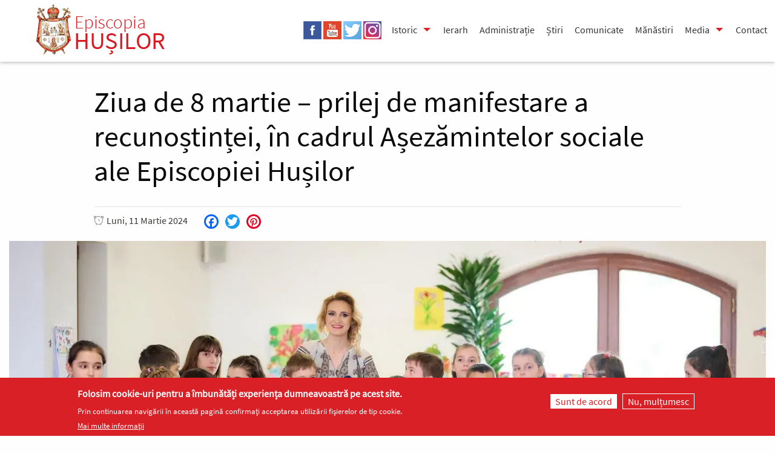

--- FILE ---
content_type: text/html; charset=UTF-8
request_url: https://episcopiahusilor.ro/ziua-de-8-martie-prilej-de-manifestare-recunostintei-cadrul-asezamintelor-sociale-ale-episcopiei
body_size: 15724
content:
<!DOCTYPE html>
<html lang="ro" dir="ltr" prefix="og: https://ogp.me/ns#" class="no-js">
  <head>
    <meta charset="utf-8" />
<meta name="description" content="Asociația Filantropia Ortodoxă Huși a sărbătorit Ziua Internațională a Femeii printr-o serie de inițiative menite să aducă bucurie și recunoștință în comunitatea sa extinsă. Printre activitățile desfășurate s-au numărat:" />
<meta name="keywords" content="Episcopia Huşilor,Asociația Filantropia ortodoxă Huși,8 martie,2024" />
<link rel="shortlink" href="https://episcopiahusilor.ro/node/3618" />
<link rel="canonical" href="https://episcopiahusilor.ro/ziua-de-8-martie-prilej-de-manifestare-recunostintei-cadrul-asezamintelor-sociale-ale-episcopiei" />
<link rel="image_src" href="https://episcopiahusilor.ro/sites/default/files/styles/imagine_colorbox/public/field/image/2024/03/whatsapp-image-2024-03-11-at-12.53.19.jpeg.webp?itok=J5xMrl2A" />
<meta property="og:type" content="article" />
<meta property="og:url" content="https://episcopiahusilor.ro/ziua-de-8-martie-prilej-de-manifestare-recunostintei-cadrul-asezamintelor-sociale-ale-episcopiei" />
<meta property="og:title" content="Ziua de 8 martie – prilej de manifestare a recunoștinței, în cadrul Așezămintelor sociale ale Episcopiei Hușilor" />
<meta property="og:description" content="Asociația Filantropia Ortodoxă Huși a sărbătorit Ziua Internațională a Femeii printr-o serie de inițiative menite să aducă bucurie și recunoștință în comunitatea sa extinsă. Printre activitățile desfășurate s-au numărat:" />
<meta property="og:image" content="https://episcopiahusilor.ro/sites/default/files/styles/imagine_colorbox/public/field/image/2024/03/whatsapp-image-2024-03-11-at-12.53.19.jpeg.webp?itok=J5xMrl2A" />
<meta property="og:image:width" content="2048" />
<meta property="og:image:height" content="1365" />
<meta property="og:updated_time" content="2024-03-12T10:53:38+02:00" />
<meta property="article:published_time" content="2024-03-11T16:02:39+02:00" />
<meta name="dcterms.title" content="Ziua de 8 martie – prilej de manifestare a recunoștinței, în cadrul Așezămintelor sociale ale Episcopiei Hușilor" />
<meta name="dcterms.subject" content="Episcopia Huşilor,Asociația Filantropia ortodoxă Huși,8 martie,2024" />
<meta name="dcterms.description" content="Asociația Filantropia Ortodoxă Huși a sărbătorit Ziua Internațională a Femeii printr-o serie de inițiative menite să aducă bucurie și recunoștință în comunitatea sa extinsă. Printre activitățile desfășurate s-au numărat:" />
<meta name="dcterms.date" content="2024-03-11T16:02+02:00" />
<meta name="twitter:title" content="Ziua de 8 martie – prilej de manifestare a recunoștinței, în cadrul Așezămintelor sociale ale Episcopiei Hușilor" />
<meta name="twitter:description" content="Asociația Filantropia Ortodoxă Huși a sărbătorit Ziua Internațională a Femeii printr-o serie de inițiative menite să aducă bucurie și recunoștință în comunitatea sa extinsă. Printre activitățile desfășurate s-au numărat:" />
<meta name="twitter:image" content="https://episcopiahusilor.ro/sites/default/files/styles/imagine_colorbox/public/field/image/2024/03/whatsapp-image-2024-03-11-at-12.53.19.jpeg.webp?itok=J5xMrl2A" />
<meta name="Generator" content="Drupal 10 (https://www.drupal.org)" />
<meta name="MobileOptimized" content="width" />
<meta name="HandheldFriendly" content="true" />
<meta name="viewport" content="width=device-width, initial-scale=1, maximum-scale=1, user-scalable=no" />
<style>div#sliding-popup, div#sliding-popup .eu-cookie-withdraw-banner, .eu-cookie-withdraw-tab {background: #d92027} div#sliding-popup.eu-cookie-withdraw-wrapper { background: transparent; } #sliding-popup h1, #sliding-popup h2, #sliding-popup h3, #sliding-popup p, #sliding-popup label, #sliding-popup div, .eu-cookie-compliance-more-button, .eu-cookie-compliance-secondary-button, .eu-cookie-withdraw-tab { color: #ffffff;} .eu-cookie-withdraw-tab { border-color: #ffffff;}</style>
<meta http-equiv="ImageToolbar" content="false" />
<link rel="icon" href="/sites/default/files/favicon.png" type="image/png" />
<script>window.a2a_config=window.a2a_config||{};a2a_config.callbacks=[];a2a_config.overlays=[];a2a_config.templates={};</script>

    <title>Ziua de 8 martie – prilej de manifestare a recunoștinței, în cadrul Așezămintelor sociale ale Episcopiei Hușilor | EPISCOPIA HUȘILOR</title>
    <link rel="stylesheet" media="all" href="/sites/default/files/css/css_UBtWVvYzTbzfL1Hfu1aGEWIFNZM6tZC3VFrQMKXBAWM.css?delta=0&amp;language=ro&amp;theme=ehusi2018&amp;include=[base64]" />
<link rel="stylesheet" media="all" href="/sites/default/files/css/css_oadQVRsqXLFnrEXKmv_9krwlTueukmBX2eVdydPb4Qk.css?delta=1&amp;language=ro&amp;theme=ehusi2018&amp;include=[base64]" />

    <script type="application/json" data-drupal-selector="drupal-settings-json">{"path":{"baseUrl":"\/","pathPrefix":"","currentPath":"node\/3618","currentPathIsAdmin":false,"isFront":false,"currentLanguage":"ro"},"pluralDelimiter":"\u0003","suppressDeprecationErrors":true,"gtag":{"tagId":"UA-38717820-16","consentMode":false,"otherIds":["G-M5FHZ11DVC"],"events":[],"additionalConfigInfo":[]},"ajaxPageState":{"libraries":"[base64]","theme":"ehusi2018","theme_token":null},"ajaxTrustedUrl":[],"eu_cookie_compliance":{"cookie_policy_version":"1.0.0","popup_enabled":true,"popup_agreed_enabled":false,"popup_hide_agreed":false,"popup_clicking_confirmation":false,"popup_scrolling_confirmation":false,"popup_html_info":"\u003Cdiv aria-labelledby=\u0022popup-text\u0022  class=\u0022eu-cookie-compliance-banner eu-cookie-compliance-banner-info eu-cookie-compliance-banner--opt-in\u0022\u003E\n  \u003Cdiv class=\u0022popup-content info eu-cookie-compliance-content\u0022\u003E\n        \u003Cdiv id=\u0022popup-text\u0022 class=\u0022eu-cookie-compliance-message\u0022 role=\u0022document\u0022\u003E\n      \u003Ch2\u003EFolosim cookie-uri pentru a \u00eembun\u0103t\u0103\u021bi experien\u021ba dumneavoastr\u0103 pe acest site.\u003C\/h2\u003E\n\u003Cp\u003EPrin continuarea navig\u0103rii \u00een aceast\u0103 pagin\u0103 confirma\u021bi acceptarea utiliz\u0103rii fi\u0219ierelor de tip cookie.\u003C\/p\u003E\n\n              \u003Cbutton type=\u0022button\u0022 class=\u0022find-more-button eu-cookie-compliance-more-button\u0022\u003EMai multe informa\u021bii\u003C\/button\u003E\n          \u003C\/div\u003E\n\n    \n    \u003Cdiv id=\u0022popup-buttons\u0022 class=\u0022eu-cookie-compliance-buttons\u0022\u003E\n            \u003Cbutton type=\u0022button\u0022 class=\u0022agree-button eu-cookie-compliance-secondary-button\u0022\u003ESunt de acord\u003C\/button\u003E\n              \u003Cbutton type=\u0022button\u0022 class=\u0022decline-button eu-cookie-compliance-default-button\u0022\u003ENu, mul\u021bumesc\u003C\/button\u003E\n          \u003C\/div\u003E\n  \u003C\/div\u003E\n\u003C\/div\u003E","use_mobile_message":false,"mobile_popup_html_info":"\u003Cdiv aria-labelledby=\u0022popup-text\u0022  class=\u0022eu-cookie-compliance-banner eu-cookie-compliance-banner-info eu-cookie-compliance-banner--opt-in\u0022\u003E\n  \u003Cdiv class=\u0022popup-content info eu-cookie-compliance-content\u0022\u003E\n        \u003Cdiv id=\u0022popup-text\u0022 class=\u0022eu-cookie-compliance-message\u0022 role=\u0022document\u0022\u003E\n      \n              \u003Cbutton type=\u0022button\u0022 class=\u0022find-more-button eu-cookie-compliance-more-button\u0022\u003EMai multe informa\u021bii\u003C\/button\u003E\n          \u003C\/div\u003E\n\n    \n    \u003Cdiv id=\u0022popup-buttons\u0022 class=\u0022eu-cookie-compliance-buttons\u0022\u003E\n            \u003Cbutton type=\u0022button\u0022 class=\u0022agree-button eu-cookie-compliance-secondary-button\u0022\u003ESunt de acord\u003C\/button\u003E\n              \u003Cbutton type=\u0022button\u0022 class=\u0022decline-button eu-cookie-compliance-default-button\u0022\u003ENu, mul\u021bumesc\u003C\/button\u003E\n          \u003C\/div\u003E\n  \u003C\/div\u003E\n\u003C\/div\u003E","mobile_breakpoint":768,"popup_html_agreed":false,"popup_use_bare_css":false,"popup_height":"auto","popup_width":"100%","popup_delay":1000,"popup_link":"\/politica-de-confidentialitate","popup_link_new_window":true,"popup_position":false,"fixed_top_position":true,"popup_language":"ro","store_consent":false,"better_support_for_screen_readers":false,"cookie_name":"","reload_page":false,"domain":"","domain_all_sites":false,"popup_eu_only":false,"popup_eu_only_js":false,"cookie_lifetime":100,"cookie_session":0,"set_cookie_session_zero_on_disagree":0,"disagree_do_not_show_popup":false,"method":"opt_in","automatic_cookies_removal":true,"allowed_cookies":"","withdraw_markup":"\u003Cbutton type=\u0022button\u0022 class=\u0022eu-cookie-withdraw-tab\u0022\u003ESet\u0103ri GDRP\u003C\/button\u003E\n\u003Cdiv aria-labelledby=\u0022popup-text\u0022 class=\u0022eu-cookie-withdraw-banner\u0022\u003E\n  \u003Cdiv class=\u0022popup-content info eu-cookie-compliance-content\u0022\u003E\n    \u003Cdiv id=\u0022popup-text\u0022 class=\u0022eu-cookie-compliance-message\u0022 role=\u0022document\u0022\u003E\n      \u003Ch2\u003EFolosim cookie-uri pentru a \u00eembun\u0103t\u0103\u021bi experien\u021ba dumneavoastr\u0103 pe acest site.\u003C\/h2\u003E\n\u003Cp\u003EA\u021bi confirmat acceptarea utiliz\u0103rii fi\u0219ierelor de tip cookie.\u003C\/p\u003E\n\n    \u003C\/div\u003E\n    \u003Cdiv id=\u0022popup-buttons\u0022 class=\u0022eu-cookie-compliance-buttons\u0022\u003E\n      \u003Cbutton type=\u0022button\u0022 class=\u0022eu-cookie-withdraw-button \u0022\u003ERetrage consim\u021b\u0103m\u00e2ntul\u003C\/button\u003E\n    \u003C\/div\u003E\n  \u003C\/div\u003E\n\u003C\/div\u003E","withdraw_enabled":false,"reload_options":0,"reload_routes_list":"","withdraw_button_on_info_popup":false,"cookie_categories":[],"cookie_categories_details":[],"enable_save_preferences_button":true,"cookie_value_disagreed":"0","cookie_value_agreed_show_thank_you":"1","cookie_value_agreed":"2","containing_element":"body","settings_tab_enabled":false,"olivero_primary_button_classes":"","olivero_secondary_button_classes":"","close_button_action":"close_banner","open_by_default":true,"modules_allow_popup":true,"hide_the_banner":false,"geoip_match":true,"unverified_scripts":[]},"colorbox":{"transition":"elastic","speed":350,"opacity":0.85,"slideshow":false,"slideshowAuto":true,"slideshowSpeed":2500,"slideshowStart":"start slideshow","slideshowStop":"stop slideshow","current":"{current} din {total}","previous":"\u00ab Prev","next":"Next \u00bb","close":"Close","overlayClose":true,"returnFocus":true,"maxWidth":"98%","maxHeight":"98%","initialWidth":"300","initialHeight":"250","fixed":true,"scrolling":true,"mobiledetect":false,"mobiledevicewidth":"480px"},"blazy":{"loadInvisible":false,"offset":100,"saveViewportOffsetDelay":50,"loader":true,"unblazy":false,"visibleClass":false},"blazyIo":{"disconnect":false,"rootMargin":"0px","threshold":[0,0.25,0.5,0.75,1]},"slick":{"accessibility":true,"adaptiveHeight":false,"autoplay":false,"pauseOnHover":true,"pauseOnDotsHover":false,"pauseOnFocus":true,"autoplaySpeed":3000,"arrows":true,"downArrow":false,"downArrowTarget":"","downArrowOffset":0,"centerMode":false,"centerPadding":"50px","dots":false,"dotsClass":"slick-dots","draggable":true,"fade":false,"focusOnSelect":false,"infinite":true,"initialSlide":0,"lazyLoad":"ondemand","mouseWheel":false,"randomize":false,"rtl":false,"rows":1,"slidesPerRow":1,"slide":"","slidesToShow":1,"slidesToScroll":1,"speed":500,"swipe":true,"swipeToSlide":false,"edgeFriction":0.35,"touchMove":true,"touchThreshold":5,"useCSS":true,"cssEase":"ease","cssEaseBezier":"","cssEaseOverride":"","useTransform":true,"easing":"linear","variableWidth":false,"vertical":false,"verticalSwiping":false,"waitForAnimate":true},"user":{"uid":0,"permissionsHash":"d0059b1d3af8c77b1bb31bd5a4eb93f4baa2e66a6dc0fd9a4afb8e7c8ca94db8"}}</script>
<script src="/sites/default/files/js/js_SrpMt9fhalHzq0MMiN6PB3KYxqFPn9FVhXseUy2EBO4.js?scope=header&amp;delta=0&amp;language=ro&amp;theme=ehusi2018&amp;include=[base64]"></script>
<script src="/modules/google_tag/js/gtag.js?t6g1gy"></script>

  </head>
  <body class="lang-ro section-ziua-de-8-martie-prilej-de-manifestare-recunostintei-cadrul-asezamintelor-sociale-ale-episcopiei node-3618 path-node node--type-article">
  
  <div id="fb-root"></div>
<script>(function(d, s, id) {
  var js, fjs = d.getElementsByTagName(s)[0];
  if (d.getElementById(id)) return;
  js = d.createElement(s); js.id = id;
  js.src = "//connect.facebook.net/ro_RO/sdk.js#xfbml=1&version=v2.7&appId=1069692716457541";
  fjs.parentNode.insertBefore(js, fjs);
}(document, 'script', 'facebook-jssdk'));</script>

<script src="https://apis.google.com/js/platform.js" async defer></script>
  
  <a href="#main-content" class="visually-hidden focusable skip-link">
    Mergi la conţinutul principal
  </a>
  
    <div class="dialog-off-canvas-main-canvas" data-off-canvas-main-canvas>
    
<div class="off-canvas-wrapper">
  <div class="inner-wrap off-canvas-wrapper-inner" id="inner-wrap" data-off-canvas-wrapper>
    <aside id="left-off-canvas-menu" class="off-canvas left-off-canvas-menu position-left" role="complementary" data-off-canvas>
      
    </aside>

    <aside id="right-off-canvas-menu" class="off-canvas right-off-canvas-menu position-right" role="complementary" data-off-canvas>
      
    </aside>

    <div class="off-canvas-content" data-off-canvas-content>
           
	 <div class="header-sup sticky fixed">
      <header class="grid-container" role="banner" aria-label="Antet sit">
                          <div class="large-12 cell meniuhusi">	
              <div>
    <div id="block-ehusi2018-branding" class="block-ehusi2018-branding block block-system block-system-branding-block">
  
    

  
          <a href="/" rel="home">
      <img src="/themes/ehusi2018/logo.svg" alt="Acasă" fetchpriority="high" />
    </a>
        <a href="/" rel="home">EPISCOPIA HUȘILOR</a>
    

    
</div>

  </div>

		    
		
	      <div class="like-husi grid-container">	
		       <div class="like-husi-inner">		
					<fb:like href="https://www.facebook.com/episcopiahusilor.ro/" send="false" layout="button_count" width="450" show_faces="true" font=""></fb:like>
		  </div>
		  </div>

		
				 <div class="show-for-large" id="responsive-menu">							
							

							<ul class="desk meniusocializare">
							 <li><a href="https://www.facebook.com/episcopiahusilor.ro/" class="f-icon" target="_blank"></a></li>
							 <li><a href="https://www.youtube.com/@episcopiahusilor1598" class="y-icon" target="_blank"></a></li>
							 <li><a href="https://twitter.com/ep_husilor" class="t-icon" target="_blank"></a></li>
                             <li><a href="https://www.instagram.com/episcopia_husilor/" class="i-icon" target="_blank"></a></li>
							 </ul>

							<ul class="dropdown menu" data-dropdown-menu>
								  <li class="has-submenu">
									<a href="/episcopia" class="mr">Istoric</a>
										<ul class="submenu menu vertical" data-submenu>
											<li><a href="/episcopia">Episcopia</a></li>
											<li class="last"><a href="/catedrala-si-ansamblul-episcopal-husi">Catedrala şi Ansamblul Episcopal Huşi</a></li>					  
										</ul>				  	
								  </li>		
								  <li><a href="/preasfintitul-parinte-ignatie-episcopul-husilor">Ierarh</a></li>
								  <li><a href="/administratie">Administrație</a></li>
								  <li><a href="/stiri">Știri</a></li>
								  <li><a href="/comunicate">Comunicate</a></li>	
								  <li><a href="/manastiri">Mănăstiri</a></li>								  			  
								  <li class="has-submenu">
									  <a href="/media" class="mr">Media</a>
										<ul class="submenu menu vertical" data-submenu>
										  <li><a href="/foto">Foto</a></li>
										  <li><a href="/video">Video</a></li>					  
										  <li class="last"><a href="/audio">Audio</a></li>
										</ul>
								  </li>		
								  <li><a href="/contact">Contact</a></li>	
							</ul>
					</div>
					
					<a id="a-man-menu" class="">                
					  <span class="line-m"></span>
					  <span class="line-m"></span>
					  <span class="line-m"></span>       
					</a>
					
					 <button id="menu-close" type="button">
                        <div class="close-icon header-icons">
                            <div></div>
                            <div></div>
                        </div>
                     </button>
				
					 <div class="" id="responsive-menu-mobile">
							<ul class="ul-menu-mobile">
								  <li class="has-submenu-mobile">
									<a href="/episcopia">Istoric</a>
										<ul class="submenu-mobil" data-submenu>
											<li><a href="/episcopia">Episcopia</a></li>
											<li><a href="/catedrala-si-ansamblul-episcopal-husi">Catedrala şi Ansamblul Episcopal Huşi</a></li>					  
										</ul>				  	
								  </li>		
								  <li><a href="/preasfintitul-parinte-ignatie-episcopul-husilor">Ierarh</a></li>
								  <li><a href="/administratie">Administrație</a></li>
								  <li><a href="/stiri">Știri</a></li>
								  <li><a href="/comunicate">Comunicate</a></li>	
								  <li><a href="/manastiri">Mănăstiri</a></li>								  			  
								  <li class="has-submenu">
									  <a href="/media">Media</a>
										<ul class="submenu-mobil" data-submenu>
										  <li><a href="/foto">Foto</a></li>
										  <li><a href="/video">Video</a></li>					  
										  <li><a href="/audio">Audio</a></li>
										</ul>
								  </li>		
								  <li class="last"><a href="/contact">Contact</a></li>
								  
								  <li>
								     <ul class="desk meniusocializare">
										 <li><a href="https://www.facebook.com/episcopiahusilor.ro/" class="f-icon" target="_blank"></a></li>
										 <li><a href="https://www.youtube.com/@episcopiahusilor1598" class="y-icon" target="_blank"></a></li>
										 <li><a href="https://twitter.com/ep_husilor" class="t-icon" target="_blank"></a></li>
                                         <li><a href="https://www.instagram.com/episcopia_husilor/" class="i-icon" target="_blank"></a></li>
										 </ul>
								  </li>
							</ul>
					</div>
			 		
				
				
				
				
				
				
				
				          </div>
              </header>
	  </div>	 	  

      <div class="grid-container">
                              </div>

      
           
      <div class="section-main-header">
	     <div class="section-main-header-title pad">
            
            <h1>
              Ziua de 8 martie – prilej de manifestare a recunoștinței, în cadrul Așezămintelor sociale ale Episcopiei Hușilor
            </h1>
            <div class="section-main-header-desc"><span class="createdDate"><span><time datetime="2024-03-11T16:02:39+02:00" title="Luni, Martie 11, 2024 - 16:02">Luni, 11 Martie 2024</time>
</span>
</span>    
            <span class="a2a_kit a2a_kit_size_24 addtoany_list">
            	<a class="a2a_button_facebook"></a>
				<a class="a2a_button_twitter"></a>
                <a class="a2a_button_pinterest"></a>
            </span>
            </div>
		  </div>
          
          		  <div class="section-main-header-articol pad">
				  <div data-colorbox-gallery class="slick blazy blazy--colorbox blazy--lightbox blazy--colorbox-gallery slick--field slick--field-image slick--field-image--full slick--skin--fullwidth slick--optionset--articol slick--colorbox" data-blazy=""><div id="slick-386d2dcced8" data-slick="{&quot;count&quot;:12,&quot;total&quot;:12,&quot;adaptiveHeight&quot;:true,&quot;lazyLoad&quot;:&quot;blazy&quot;,&quot;waitForAnimate&quot;:false}" class="slick__slider"><div class="slick__slide slide slide--0 slide--caption--bottom"><div class="slide__content"><a href="/sites/default/files/styles/imagine_colorbox/public/field/image/2024/03/whatsapp-image-2024-03-11-at-12.53.19.jpeg.webp?itok=J5xMrl2A" class="blazy__colorbox litebox litebox--image" data-colorbox-trigger data-box-url="/sites/default/files/styles/imagine_colorbox/public/field/image/2024/03/whatsapp-image-2024-03-11-at-12.53.19.jpeg.webp?itok=J5xMrl2A" data-b-delta="0" data-b-media="{&quot;id&quot;:&quot;colorbox&quot;,&quot;count&quot;:12,&quot;boxType&quot;:&quot;image&quot;,&quot;type&quot;:&quot;image&quot;,&quot;token&quot;:&quot;b-77b1264c638&quot;,&quot;paddingHack&quot;:true,&quot;rel&quot;:&quot;slick-node-article-image-full-colorbox&quot;,&quot;width&quot;:1980,&quot;height&quot;:1320}">    <div data-b-token="b-77b1264c638" class="media media--blazy media--slick media--switch media--switch--colorbox media--image media--responsive">  <picture>
                  <source srcset="/sites/default/files/styles/imagine_articol/public/field/image/2024/03/whatsapp-image-2024-03-11-at-12.53.19.jpeg.webp?itok=zRygNEXc 1x" media="all and (min-width: 75em)" type="image/webp" width="1410" height="793"/>
              <source srcset="/sites/default/files/styles/imagine_articol_1200/public/field/image/2024/03/whatsapp-image-2024-03-11-at-12.53.19.jpeg.webp?itok=jzBjUQwE 1x" media="all and (min-width: 64em) and (max-width: 74.9375em)" type="image/webp" width="1200" height="675"/>
              <source srcset="/sites/default/files/styles/imagine_articol_1024/public/field/image/2024/03/whatsapp-image-2024-03-11-at-12.53.19.jpeg.webp?itok=CvpMJsPa 1x" media="all and (min-width: 40em) and (max-width: 63.9375em)" type="image/webp" width="1024" height="576"/>
              <source srcset="/sites/default/files/styles/imagine_articol_640/public/field/image/2024/03/whatsapp-image-2024-03-11-at-12.53.19.jpeg.webp?itok=j1pyrrx2 1x" type="image/webp" width="640" height="360"/>
                  <img decoding="async" class="media__element" width="1410" height="793" src="/sites/default/files/styles/imagine_articol/public/field/image/2024/03/whatsapp-image-2024-03-11-at-12.53.19.jpeg.webp?itok=zRygNEXc" alt="" />

  </picture>
        <span class="media__icon media__icon--litebox"></span></div></a>
        
  </div>
</div><div class="slick__slide slide slide--1 slide--caption--bottom"><div class="slide__content"><a href="/sites/default/files/styles/imagine_colorbox/public/field/image/2024/03/whatsapp-image-2024-03-11-at-12.56.26.jpeg.webp?itok=Q1b23ML7" class="blazy__colorbox litebox litebox--image" data-colorbox-trigger data-box-url="/sites/default/files/styles/imagine_colorbox/public/field/image/2024/03/whatsapp-image-2024-03-11-at-12.56.26.jpeg.webp?itok=Q1b23ML7" data-b-delta="1" data-b-media="{&quot;id&quot;:&quot;colorbox&quot;,&quot;count&quot;:12,&quot;boxType&quot;:&quot;image&quot;,&quot;type&quot;:&quot;image&quot;,&quot;token&quot;:&quot;b-f61fb0db0f5&quot;,&quot;paddingHack&quot;:true,&quot;rel&quot;:&quot;slick-node-article-image-full-colorbox&quot;,&quot;width&quot;:1200,&quot;height&quot;:1470}">    <div data-b-token="b-f61fb0db0f5" class="media media--blazy media--slick media--switch media--switch--colorbox media--image media--responsive is-b-loading">  <picture>
                  <source srcset="about:blank" media="all and (min-width: 75em)" type="image/webp" width="1410" height="793" data-srcset="/sites/default/files/styles/imagine_articol/public/field/image/2024/03/whatsapp-image-2024-03-11-at-12.56.26.jpeg.webp?itok=lPXkDWau 1x"/>
              <source srcset="about:blank" media="all and (min-width: 64em) and (max-width: 74.9375em)" type="image/webp" width="1200" height="675" data-srcset="/sites/default/files/styles/imagine_articol_1200/public/field/image/2024/03/whatsapp-image-2024-03-11-at-12.56.26.jpeg.webp?itok=iQAW0aya 1x"/>
              <source srcset="about:blank" media="all and (min-width: 40em) and (max-width: 63.9375em)" type="image/webp" width="1024" height="576" data-srcset="/sites/default/files/styles/imagine_articol_1024/public/field/image/2024/03/whatsapp-image-2024-03-11-at-12.56.26.jpeg.webp?itok=QRTVnubs 1x"/>
              <source srcset="about:blank" type="image/webp" width="640" height="360" data-srcset="/sites/default/files/styles/imagine_articol_640/public/field/image/2024/03/whatsapp-image-2024-03-11-at-12.56.26.jpeg.webp?itok=jKNUQ8gu 1x"/>
                  <img decoding="async" class="media__element b-lazy b-responsive" data-src="/sites/default/files/styles/imagine_articol/public/field/image/2024/03/whatsapp-image-2024-03-11-at-12.56.26.jpeg.webp?itok=lPXkDWau" width="1410" height="793" src="data:image/svg+xml;charset=utf-8,%3Csvg%20xmlns%3D&#039;http%3A%2F%2Fwww.w3.org%2F2000%2Fsvg&#039;%20viewBox%3D&#039;0%200%201%201&#039;%2F%3E" alt="" loading="lazy" />

  </picture>
        <span class="media__icon media__icon--litebox"></span></div></a>
        
  </div>
</div><div class="slick__slide slide slide--2 slide--caption--bottom"><div class="slide__content"><a href="/sites/default/files/styles/imagine_colorbox/public/field/image/2024/03/whatsapp-image-2024-03-11-at-12.53.20-1.jpeg.webp?itok=FBR35tqx" class="blazy__colorbox litebox litebox--image" data-colorbox-trigger data-box-url="/sites/default/files/styles/imagine_colorbox/public/field/image/2024/03/whatsapp-image-2024-03-11-at-12.53.20-1.jpeg.webp?itok=FBR35tqx" data-b-delta="2" data-b-media="{&quot;id&quot;:&quot;colorbox&quot;,&quot;count&quot;:12,&quot;boxType&quot;:&quot;image&quot;,&quot;type&quot;:&quot;image&quot;,&quot;token&quot;:&quot;b-61a02781c68&quot;,&quot;paddingHack&quot;:true,&quot;rel&quot;:&quot;slick-node-article-image-full-colorbox&quot;,&quot;width&quot;:1128,&quot;height&quot;:2000}">    <div data-b-token="b-61a02781c68" class="media media--blazy media--slick media--switch media--switch--colorbox media--image media--responsive is-b-loading">  <picture>
                  <source srcset="about:blank" media="all and (min-width: 75em)" type="image/webp" width="1410" height="793" data-srcset="/sites/default/files/styles/imagine_articol/public/field/image/2024/03/whatsapp-image-2024-03-11-at-12.53.20-1.jpeg.webp?itok=VIyWiS6u 1x"/>
              <source srcset="about:blank" media="all and (min-width: 64em) and (max-width: 74.9375em)" type="image/webp" width="1200" height="675" data-srcset="/sites/default/files/styles/imagine_articol_1200/public/field/image/2024/03/whatsapp-image-2024-03-11-at-12.53.20-1.jpeg.webp?itok=FBmK-b5F 1x"/>
              <source srcset="about:blank" media="all and (min-width: 40em) and (max-width: 63.9375em)" type="image/webp" width="1024" height="576" data-srcset="/sites/default/files/styles/imagine_articol_1024/public/field/image/2024/03/whatsapp-image-2024-03-11-at-12.53.20-1.jpeg.webp?itok=jjw3AWjn 1x"/>
              <source srcset="about:blank" type="image/webp" width="640" height="360" data-srcset="/sites/default/files/styles/imagine_articol_640/public/field/image/2024/03/whatsapp-image-2024-03-11-at-12.53.20-1.jpeg.webp?itok=qnUF8fi3 1x"/>
                  <img decoding="async" class="media__element b-lazy b-responsive" data-src="/sites/default/files/styles/imagine_articol/public/field/image/2024/03/whatsapp-image-2024-03-11-at-12.53.20-1.jpeg.webp?itok=VIyWiS6u" width="1410" height="793" src="data:image/svg+xml;charset=utf-8,%3Csvg%20xmlns%3D&#039;http%3A%2F%2Fwww.w3.org%2F2000%2Fsvg&#039;%20viewBox%3D&#039;0%200%201%201&#039;%2F%3E" alt="" loading="lazy" />

  </picture>
        <span class="media__icon media__icon--litebox"></span></div></a>
        
  </div>
</div><div class="slick__slide slide slide--3 slide--caption--bottom"><div class="slide__content"><a href="/sites/default/files/styles/imagine_colorbox/public/field/image/2024/03/whatsapp-image-2024-03-11-at-12.53.20.jpeg.webp?itok=K9hIymd2" class="blazy__colorbox litebox litebox--image" data-colorbox-trigger data-box-url="/sites/default/files/styles/imagine_colorbox/public/field/image/2024/03/whatsapp-image-2024-03-11-at-12.53.20.jpeg.webp?itok=K9hIymd2" data-b-delta="3" data-b-media="{&quot;id&quot;:&quot;colorbox&quot;,&quot;count&quot;:12,&quot;boxType&quot;:&quot;image&quot;,&quot;type&quot;:&quot;image&quot;,&quot;token&quot;:&quot;b-d38faf53872&quot;,&quot;paddingHack&quot;:true,&quot;rel&quot;:&quot;slick-node-article-image-full-colorbox&quot;,&quot;width&quot;:899,&quot;height&quot;:1599}">    <div data-b-token="b-d38faf53872" class="media media--blazy media--slick media--switch media--switch--colorbox media--image media--responsive is-b-loading">  <picture>
                  <source srcset="about:blank" media="all and (min-width: 75em)" type="image/webp" width="1410" height="793" data-srcset="/sites/default/files/styles/imagine_articol/public/field/image/2024/03/whatsapp-image-2024-03-11-at-12.53.20.jpeg.webp?itok=_LrZSeC5 1x"/>
              <source srcset="about:blank" media="all and (min-width: 64em) and (max-width: 74.9375em)" type="image/webp" width="1200" height="675" data-srcset="/sites/default/files/styles/imagine_articol_1200/public/field/image/2024/03/whatsapp-image-2024-03-11-at-12.53.20.jpeg.webp?itok=J6EThO3m 1x"/>
              <source srcset="about:blank" media="all and (min-width: 40em) and (max-width: 63.9375em)" type="image/webp" width="1024" height="576" data-srcset="/sites/default/files/styles/imagine_articol_1024/public/field/image/2024/03/whatsapp-image-2024-03-11-at-12.53.20.jpeg.webp?itok=ADL5V9sW 1x"/>
              <source srcset="about:blank" type="image/webp" width="640" height="360" data-srcset="/sites/default/files/styles/imagine_articol_640/public/field/image/2024/03/whatsapp-image-2024-03-11-at-12.53.20.jpeg.webp?itok=K6NFVC2U 1x"/>
                  <img decoding="async" class="media__element b-lazy b-responsive" data-src="/sites/default/files/styles/imagine_articol/public/field/image/2024/03/whatsapp-image-2024-03-11-at-12.53.20.jpeg.webp?itok=_LrZSeC5" width="1410" height="793" src="data:image/svg+xml;charset=utf-8,%3Csvg%20xmlns%3D&#039;http%3A%2F%2Fwww.w3.org%2F2000%2Fsvg&#039;%20viewBox%3D&#039;0%200%201%201&#039;%2F%3E" alt="" loading="lazy" />

  </picture>
        <span class="media__icon media__icon--litebox"></span></div></a>
        
  </div>
</div><div class="slick__slide slide slide--4 slide--caption--bottom"><div class="slide__content"><a href="/sites/default/files/styles/imagine_colorbox/public/field/image/2024/03/whatsapp-image-2024-03-11-at-12.53.21-1.jpeg.webp?itok=9VEFNAtf" class="blazy__colorbox litebox litebox--image" data-colorbox-trigger data-box-url="/sites/default/files/styles/imagine_colorbox/public/field/image/2024/03/whatsapp-image-2024-03-11-at-12.53.21-1.jpeg.webp?itok=9VEFNAtf" data-b-delta="4" data-b-media="{&quot;id&quot;:&quot;colorbox&quot;,&quot;count&quot;:12,&quot;boxType&quot;:&quot;image&quot;,&quot;type&quot;:&quot;image&quot;,&quot;token&quot;:&quot;b-7506e57c4a0&quot;,&quot;paddingHack&quot;:true,&quot;rel&quot;:&quot;slick-node-article-image-full-colorbox&quot;,&quot;width&quot;:739,&quot;height&quot;:1600}">    <div data-b-token="b-7506e57c4a0" class="media media--blazy media--slick media--switch media--switch--colorbox media--image media--responsive is-b-loading">  <picture>
                  <source srcset="about:blank" media="all and (min-width: 75em)" type="image/webp" width="1410" height="793" data-srcset="/sites/default/files/styles/imagine_articol/public/field/image/2024/03/whatsapp-image-2024-03-11-at-12.53.21-1.jpeg.webp?itok=U_vEXqqS 1x"/>
              <source srcset="about:blank" media="all and (min-width: 64em) and (max-width: 74.9375em)" type="image/webp" width="1200" height="675" data-srcset="/sites/default/files/styles/imagine_articol_1200/public/field/image/2024/03/whatsapp-image-2024-03-11-at-12.53.21-1.jpeg.webp?itok=qq3oEDeQ 1x"/>
              <source srcset="about:blank" media="all and (min-width: 40em) and (max-width: 63.9375em)" type="image/webp" width="1024" height="576" data-srcset="/sites/default/files/styles/imagine_articol_1024/public/field/image/2024/03/whatsapp-image-2024-03-11-at-12.53.21-1.jpeg.webp?itok=lnO6nIJO 1x"/>
              <source srcset="about:blank" type="image/webp" width="640" height="360" data-srcset="/sites/default/files/styles/imagine_articol_640/public/field/image/2024/03/whatsapp-image-2024-03-11-at-12.53.21-1.jpeg.webp?itok=U3cdEjvy 1x"/>
                  <img decoding="async" class="media__element b-lazy b-responsive" data-src="/sites/default/files/styles/imagine_articol/public/field/image/2024/03/whatsapp-image-2024-03-11-at-12.53.21-1.jpeg.webp?itok=U_vEXqqS" width="1410" height="793" src="data:image/svg+xml;charset=utf-8,%3Csvg%20xmlns%3D&#039;http%3A%2F%2Fwww.w3.org%2F2000%2Fsvg&#039;%20viewBox%3D&#039;0%200%201%201&#039;%2F%3E" alt="" loading="lazy" />

  </picture>
        <span class="media__icon media__icon--litebox"></span></div></a>
        
  </div>
</div><div class="slick__slide slide slide--5 slide--caption--bottom"><div class="slide__content"><a href="/sites/default/files/styles/imagine_colorbox/public/field/image/2024/03/whatsapp-image-2024-03-11-at-12.53.21.jpeg.webp?itok=gPdTQbNO" class="blazy__colorbox litebox litebox--image" data-colorbox-trigger data-box-url="/sites/default/files/styles/imagine_colorbox/public/field/image/2024/03/whatsapp-image-2024-03-11-at-12.53.21.jpeg.webp?itok=gPdTQbNO" data-b-delta="5" data-b-media="{&quot;id&quot;:&quot;colorbox&quot;,&quot;count&quot;:12,&quot;boxType&quot;:&quot;image&quot;,&quot;type&quot;:&quot;image&quot;,&quot;token&quot;:&quot;b-4b0ee323c2d&quot;,&quot;paddingHack&quot;:true,&quot;rel&quot;:&quot;slick-node-article-image-full-colorbox&quot;,&quot;width&quot;:739,&quot;height&quot;:1600}">    <div data-b-token="b-4b0ee323c2d" class="media media--blazy media--slick media--switch media--switch--colorbox media--image media--responsive is-b-loading">  <picture>
                  <source srcset="about:blank" media="all and (min-width: 75em)" type="image/webp" width="1410" height="793" data-srcset="/sites/default/files/styles/imagine_articol/public/field/image/2024/03/whatsapp-image-2024-03-11-at-12.53.21.jpeg.webp?itok=3dPkQ39H 1x"/>
              <source srcset="about:blank" media="all and (min-width: 64em) and (max-width: 74.9375em)" type="image/webp" width="1200" height="675" data-srcset="/sites/default/files/styles/imagine_articol_1200/public/field/image/2024/03/whatsapp-image-2024-03-11-at-12.53.21.jpeg.webp?itok=j-UwHfUM 1x"/>
              <source srcset="about:blank" media="all and (min-width: 40em) and (max-width: 63.9375em)" type="image/webp" width="1024" height="576" data-srcset="/sites/default/files/styles/imagine_articol_1024/public/field/image/2024/03/whatsapp-image-2024-03-11-at-12.53.21.jpeg.webp?itok=B4G7QBM8 1x"/>
              <source srcset="about:blank" type="image/webp" width="640" height="360" data-srcset="/sites/default/files/styles/imagine_articol_640/public/field/image/2024/03/whatsapp-image-2024-03-11-at-12.53.21.jpeg.webp?itok=pMQuG77w 1x"/>
                  <img decoding="async" class="media__element b-lazy b-responsive" data-src="/sites/default/files/styles/imagine_articol/public/field/image/2024/03/whatsapp-image-2024-03-11-at-12.53.21.jpeg.webp?itok=3dPkQ39H" width="1410" height="793" src="data:image/svg+xml;charset=utf-8,%3Csvg%20xmlns%3D&#039;http%3A%2F%2Fwww.w3.org%2F2000%2Fsvg&#039;%20viewBox%3D&#039;0%200%201%201&#039;%2F%3E" alt="" loading="lazy" />

  </picture>
        <span class="media__icon media__icon--litebox"></span></div></a>
        
  </div>
</div><div class="slick__slide slide slide--6 slide--caption--bottom"><div class="slide__content"><a href="/sites/default/files/styles/imagine_colorbox/public/field/image/2024/03/whatsapp-image-2024-03-11-at-12.56.28.jpeg.webp?itok=q8mQzce5" class="blazy__colorbox litebox litebox--image" data-colorbox-trigger data-box-url="/sites/default/files/styles/imagine_colorbox/public/field/image/2024/03/whatsapp-image-2024-03-11-at-12.56.28.jpeg.webp?itok=q8mQzce5" data-b-delta="6" data-b-media="{&quot;id&quot;:&quot;colorbox&quot;,&quot;count&quot;:12,&quot;boxType&quot;:&quot;image&quot;,&quot;type&quot;:&quot;image&quot;,&quot;token&quot;:&quot;b-0d51c7768c5&quot;,&quot;paddingHack&quot;:true,&quot;rel&quot;:&quot;slick-node-article-image-full-colorbox&quot;,&quot;width&quot;:1980,&quot;height&quot;:1485}">    <div data-b-token="b-0d51c7768c5" class="media media--blazy media--slick media--switch media--switch--colorbox media--image media--responsive is-b-loading">  <picture>
                  <source srcset="about:blank" media="all and (min-width: 75em)" type="image/webp" width="1410" height="793" data-srcset="/sites/default/files/styles/imagine_articol/public/field/image/2024/03/whatsapp-image-2024-03-11-at-12.56.28.jpeg.webp?itok=kTd7Zmnq 1x"/>
              <source srcset="about:blank" media="all and (min-width: 64em) and (max-width: 74.9375em)" type="image/webp" width="1200" height="675" data-srcset="/sites/default/files/styles/imagine_articol_1200/public/field/image/2024/03/whatsapp-image-2024-03-11-at-12.56.28.jpeg.webp?itok=vj_KhWtr 1x"/>
              <source srcset="about:blank" media="all and (min-width: 40em) and (max-width: 63.9375em)" type="image/webp" width="1024" height="576" data-srcset="/sites/default/files/styles/imagine_articol_1024/public/field/image/2024/03/whatsapp-image-2024-03-11-at-12.56.28.jpeg.webp?itok=BDFo6qEU 1x"/>
              <source srcset="about:blank" type="image/webp" width="640" height="360" data-srcset="/sites/default/files/styles/imagine_articol_640/public/field/image/2024/03/whatsapp-image-2024-03-11-at-12.56.28.jpeg.webp?itok=SLfHDiC_ 1x"/>
                  <img decoding="async" class="media__element b-lazy b-responsive" data-src="/sites/default/files/styles/imagine_articol/public/field/image/2024/03/whatsapp-image-2024-03-11-at-12.56.28.jpeg.webp?itok=kTd7Zmnq" width="1410" height="793" src="data:image/svg+xml;charset=utf-8,%3Csvg%20xmlns%3D&#039;http%3A%2F%2Fwww.w3.org%2F2000%2Fsvg&#039;%20viewBox%3D&#039;0%200%201%201&#039;%2F%3E" alt="" loading="lazy" />

  </picture>
        <span class="media__icon media__icon--litebox"></span></div></a>
        
  </div>
</div><div class="slick__slide slide slide--7 slide--caption--bottom"><div class="slide__content"><a href="/sites/default/files/styles/imagine_colorbox/public/field/image/2024/03/whatsapp-image-2024-03-11-at-12.56.29.jpeg.webp?itok=7Aft9Lzl" class="blazy__colorbox litebox litebox--image" data-colorbox-trigger data-box-url="/sites/default/files/styles/imagine_colorbox/public/field/image/2024/03/whatsapp-image-2024-03-11-at-12.56.29.jpeg.webp?itok=7Aft9Lzl" data-b-delta="7" data-b-media="{&quot;id&quot;:&quot;colorbox&quot;,&quot;count&quot;:12,&quot;boxType&quot;:&quot;image&quot;,&quot;type&quot;:&quot;image&quot;,&quot;token&quot;:&quot;b-9aecbc41850&quot;,&quot;paddingHack&quot;:true,&quot;rel&quot;:&quot;slick-node-article-image-full-colorbox&quot;,&quot;width&quot;:1600,&quot;height&quot;:1200}">    <div data-b-token="b-9aecbc41850" class="media media--blazy media--slick media--switch media--switch--colorbox media--image media--responsive is-b-loading">  <picture>
                  <source srcset="about:blank" media="all and (min-width: 75em)" type="image/webp" width="1410" height="793" data-srcset="/sites/default/files/styles/imagine_articol/public/field/image/2024/03/whatsapp-image-2024-03-11-at-12.56.29.jpeg.webp?itok=T2Jd70zC 1x"/>
              <source srcset="about:blank" media="all and (min-width: 64em) and (max-width: 74.9375em)" type="image/webp" width="1200" height="675" data-srcset="/sites/default/files/styles/imagine_articol_1200/public/field/image/2024/03/whatsapp-image-2024-03-11-at-12.56.29.jpeg.webp?itok=ULRb_P6c 1x"/>
              <source srcset="about:blank" media="all and (min-width: 40em) and (max-width: 63.9375em)" type="image/webp" width="1024" height="576" data-srcset="/sites/default/files/styles/imagine_articol_1024/public/field/image/2024/03/whatsapp-image-2024-03-11-at-12.56.29.jpeg.webp?itok=iZoM93Eh 1x"/>
              <source srcset="about:blank" type="image/webp" width="640" height="360" data-srcset="/sites/default/files/styles/imagine_articol_640/public/field/image/2024/03/whatsapp-image-2024-03-11-at-12.56.29.jpeg.webp?itok=tFjsJCQp 1x"/>
                  <img decoding="async" class="media__element b-lazy b-responsive" data-src="/sites/default/files/styles/imagine_articol/public/field/image/2024/03/whatsapp-image-2024-03-11-at-12.56.29.jpeg.webp?itok=T2Jd70zC" width="1410" height="793" src="data:image/svg+xml;charset=utf-8,%3Csvg%20xmlns%3D&#039;http%3A%2F%2Fwww.w3.org%2F2000%2Fsvg&#039;%20viewBox%3D&#039;0%200%201%201&#039;%2F%3E" alt="" loading="lazy" />

  </picture>
        <span class="media__icon media__icon--litebox"></span></div></a>
        
  </div>
</div><div class="slick__slide slide slide--8 slide--caption--bottom"><div class="slide__content"><a href="/sites/default/files/styles/imagine_colorbox/public/field/image/2024/03/whatsapp-image-2024-03-11-at-12.56.32.jpeg.webp?itok=WbeZ1rhh" class="blazy__colorbox litebox litebox--image" data-colorbox-trigger data-box-url="/sites/default/files/styles/imagine_colorbox/public/field/image/2024/03/whatsapp-image-2024-03-11-at-12.56.32.jpeg.webp?itok=WbeZ1rhh" data-b-delta="8" data-b-media="{&quot;id&quot;:&quot;colorbox&quot;,&quot;count&quot;:12,&quot;boxType&quot;:&quot;image&quot;,&quot;type&quot;:&quot;image&quot;,&quot;token&quot;:&quot;b-9a99b065b15&quot;,&quot;paddingHack&quot;:true,&quot;rel&quot;:&quot;slick-node-article-image-full-colorbox&quot;,&quot;width&quot;:893,&quot;height&quot;:1587}">    <div data-b-token="b-9a99b065b15" class="media media--blazy media--slick media--switch media--switch--colorbox media--image media--responsive is-b-loading">  <picture>
                  <source srcset="about:blank" media="all and (min-width: 75em)" type="image/webp" width="1410" height="793" data-srcset="/sites/default/files/styles/imagine_articol/public/field/image/2024/03/whatsapp-image-2024-03-11-at-12.56.32.jpeg.webp?itok=wzk4hTxC 1x"/>
              <source srcset="about:blank" media="all and (min-width: 64em) and (max-width: 74.9375em)" type="image/webp" width="1200" height="675" data-srcset="/sites/default/files/styles/imagine_articol_1200/public/field/image/2024/03/whatsapp-image-2024-03-11-at-12.56.32.jpeg.webp?itok=lLO8o-oB 1x"/>
              <source srcset="about:blank" media="all and (min-width: 40em) and (max-width: 63.9375em)" type="image/webp" width="1024" height="576" data-srcset="/sites/default/files/styles/imagine_articol_1024/public/field/image/2024/03/whatsapp-image-2024-03-11-at-12.56.32.jpeg.webp?itok=WY6e_m_Q 1x"/>
              <source srcset="about:blank" type="image/webp" width="640" height="360" data-srcset="/sites/default/files/styles/imagine_articol_640/public/field/image/2024/03/whatsapp-image-2024-03-11-at-12.56.32.jpeg.webp?itok=SrMIWm8r 1x"/>
                  <img decoding="async" class="media__element b-lazy b-responsive" data-src="/sites/default/files/styles/imagine_articol/public/field/image/2024/03/whatsapp-image-2024-03-11-at-12.56.32.jpeg.webp?itok=wzk4hTxC" width="1410" height="793" src="data:image/svg+xml;charset=utf-8,%3Csvg%20xmlns%3D&#039;http%3A%2F%2Fwww.w3.org%2F2000%2Fsvg&#039;%20viewBox%3D&#039;0%200%201%201&#039;%2F%3E" alt="" loading="lazy" />

  </picture>
        <span class="media__icon media__icon--litebox"></span></div></a>
        
  </div>
</div><div class="slick__slide slide slide--9 slide--caption--bottom"><div class="slide__content"><a href="/sites/default/files/styles/imagine_colorbox/public/field/image/2024/03/whatsapp-image-2024-03-11-at-12.56.33.jpeg.webp?itok=M44ikWFU" class="blazy__colorbox litebox litebox--image" data-colorbox-trigger data-box-url="/sites/default/files/styles/imagine_colorbox/public/field/image/2024/03/whatsapp-image-2024-03-11-at-12.56.33.jpeg.webp?itok=M44ikWFU" data-b-delta="9" data-b-media="{&quot;id&quot;:&quot;colorbox&quot;,&quot;count&quot;:12,&quot;boxType&quot;:&quot;image&quot;,&quot;type&quot;:&quot;image&quot;,&quot;token&quot;:&quot;b-c97837e6617&quot;,&quot;paddingHack&quot;:true,&quot;rel&quot;:&quot;slick-node-article-image-full-colorbox&quot;,&quot;width&quot;:739,&quot;height&quot;:1600}">    <div data-b-token="b-c97837e6617" class="media media--blazy media--slick media--switch media--switch--colorbox media--image media--responsive is-b-loading">  <picture>
                  <source srcset="about:blank" media="all and (min-width: 75em)" type="image/webp" width="1410" height="793" data-srcset="/sites/default/files/styles/imagine_articol/public/field/image/2024/03/whatsapp-image-2024-03-11-at-12.56.33.jpeg.webp?itok=OmsA0z-z 1x"/>
              <source srcset="about:blank" media="all and (min-width: 64em) and (max-width: 74.9375em)" type="image/webp" width="1200" height="675" data-srcset="/sites/default/files/styles/imagine_articol_1200/public/field/image/2024/03/whatsapp-image-2024-03-11-at-12.56.33.jpeg.webp?itok=DpbUWHQe 1x"/>
              <source srcset="about:blank" media="all and (min-width: 40em) and (max-width: 63.9375em)" type="image/webp" width="1024" height="576" data-srcset="/sites/default/files/styles/imagine_articol_1024/public/field/image/2024/03/whatsapp-image-2024-03-11-at-12.56.33.jpeg.webp?itok=1q3w4IQy 1x"/>
              <source srcset="about:blank" type="image/webp" width="640" height="360" data-srcset="/sites/default/files/styles/imagine_articol_640/public/field/image/2024/03/whatsapp-image-2024-03-11-at-12.56.33.jpeg.webp?itok=YbP0-2aK 1x"/>
                  <img decoding="async" class="media__element b-lazy b-responsive" data-src="/sites/default/files/styles/imagine_articol/public/field/image/2024/03/whatsapp-image-2024-03-11-at-12.56.33.jpeg.webp?itok=OmsA0z-z" width="1410" height="793" src="data:image/svg+xml;charset=utf-8,%3Csvg%20xmlns%3D&#039;http%3A%2F%2Fwww.w3.org%2F2000%2Fsvg&#039;%20viewBox%3D&#039;0%200%201%201&#039;%2F%3E" alt="" loading="lazy" />

  </picture>
        <span class="media__icon media__icon--litebox"></span></div></a>
        
  </div>
</div><div class="slick__slide slide slide--10 slide--caption--bottom"><div class="slide__content"><a href="/sites/default/files/styles/imagine_colorbox/public/field/image/2024/03/whatsapp-image-2024-03-11-at-14.26.58.jpeg.webp?itok=UZSqFSoZ" class="blazy__colorbox litebox litebox--image" data-colorbox-trigger data-box-url="/sites/default/files/styles/imagine_colorbox/public/field/image/2024/03/whatsapp-image-2024-03-11-at-14.26.58.jpeg.webp?itok=UZSqFSoZ" data-b-delta="10" data-b-media="{&quot;id&quot;:&quot;colorbox&quot;,&quot;count&quot;:12,&quot;boxType&quot;:&quot;image&quot;,&quot;type&quot;:&quot;image&quot;,&quot;token&quot;:&quot;b-f83d215258c&quot;,&quot;paddingHack&quot;:true,&quot;rel&quot;:&quot;slick-node-article-image-full-colorbox&quot;,&quot;width&quot;:1200,&quot;height&quot;:1600}">    <div data-b-token="b-f83d215258c" class="media media--blazy media--slick media--switch media--switch--colorbox media--image media--responsive is-b-loading">  <picture>
                  <source srcset="about:blank" media="all and (min-width: 75em)" type="image/webp" width="1410" height="793" data-srcset="/sites/default/files/styles/imagine_articol/public/field/image/2024/03/whatsapp-image-2024-03-11-at-14.26.58.jpeg.webp?itok=8p4w0Q3N 1x"/>
              <source srcset="about:blank" media="all and (min-width: 64em) and (max-width: 74.9375em)" type="image/webp" width="1200" height="675" data-srcset="/sites/default/files/styles/imagine_articol_1200/public/field/image/2024/03/whatsapp-image-2024-03-11-at-14.26.58.jpeg.webp?itok=22nzNnNh 1x"/>
              <source srcset="about:blank" media="all and (min-width: 40em) and (max-width: 63.9375em)" type="image/webp" width="1024" height="576" data-srcset="/sites/default/files/styles/imagine_articol_1024/public/field/image/2024/03/whatsapp-image-2024-03-11-at-14.26.58.jpeg.webp?itok=Wr126jaN 1x"/>
              <source srcset="about:blank" type="image/webp" width="640" height="360" data-srcset="/sites/default/files/styles/imagine_articol_640/public/field/image/2024/03/whatsapp-image-2024-03-11-at-14.26.58.jpeg.webp?itok=AH9WqzRp 1x"/>
                  <img decoding="async" class="media__element b-lazy b-responsive" data-src="/sites/default/files/styles/imagine_articol/public/field/image/2024/03/whatsapp-image-2024-03-11-at-14.26.58.jpeg.webp?itok=8p4w0Q3N" width="1410" height="793" src="data:image/svg+xml;charset=utf-8,%3Csvg%20xmlns%3D&#039;http%3A%2F%2Fwww.w3.org%2F2000%2Fsvg&#039;%20viewBox%3D&#039;0%200%201%201&#039;%2F%3E" alt="" loading="lazy" />

  </picture>
        <span class="media__icon media__icon--litebox"></span></div></a>
        
  </div>
</div><div class="slick__slide slide slide--11 slide--caption--bottom"><div class="slide__content"><a href="/sites/default/files/styles/imagine_colorbox/public/field/image/2024/03/whatsapp-image-2024-03-11-at-14.27.00.jpeg.webp?itok=B4veg5BJ" class="blazy__colorbox litebox litebox--image" data-colorbox-trigger data-box-url="/sites/default/files/styles/imagine_colorbox/public/field/image/2024/03/whatsapp-image-2024-03-11-at-14.27.00.jpeg.webp?itok=B4veg5BJ" data-b-delta="11" data-b-media="{&quot;id&quot;:&quot;colorbox&quot;,&quot;count&quot;:12,&quot;boxType&quot;:&quot;image&quot;,&quot;type&quot;:&quot;image&quot;,&quot;token&quot;:&quot;b-3413ec279d4&quot;,&quot;paddingHack&quot;:true,&quot;rel&quot;:&quot;slick-node-article-image-full-colorbox&quot;,&quot;width&quot;:1200,&quot;height&quot;:1600}">    <div data-b-token="b-3413ec279d4" class="media media--blazy media--slick media--switch media--switch--colorbox media--image media--responsive is-b-loading">  <picture>
                  <source srcset="about:blank" media="all and (min-width: 75em)" type="image/webp" width="1410" height="793" data-srcset="/sites/default/files/styles/imagine_articol/public/field/image/2024/03/whatsapp-image-2024-03-11-at-14.27.00.jpeg.webp?itok=ji5OgFlL 1x"/>
              <source srcset="about:blank" media="all and (min-width: 64em) and (max-width: 74.9375em)" type="image/webp" width="1200" height="675" data-srcset="/sites/default/files/styles/imagine_articol_1200/public/field/image/2024/03/whatsapp-image-2024-03-11-at-14.27.00.jpeg.webp?itok=EQE1k3gq 1x"/>
              <source srcset="about:blank" media="all and (min-width: 40em) and (max-width: 63.9375em)" type="image/webp" width="1024" height="576" data-srcset="/sites/default/files/styles/imagine_articol_1024/public/field/image/2024/03/whatsapp-image-2024-03-11-at-14.27.00.jpeg.webp?itok=-QtK-lgU 1x"/>
              <source srcset="about:blank" type="image/webp" width="640" height="360" data-srcset="/sites/default/files/styles/imagine_articol_640/public/field/image/2024/03/whatsapp-image-2024-03-11-at-14.27.00.jpeg.webp?itok=iKJC16QF 1x"/>
                  <img decoding="async" class="media__element b-lazy b-responsive" data-src="/sites/default/files/styles/imagine_articol/public/field/image/2024/03/whatsapp-image-2024-03-11-at-14.27.00.jpeg.webp?itok=ji5OgFlL" width="1410" height="793" src="data:image/svg+xml;charset=utf-8,%3Csvg%20xmlns%3D&#039;http%3A%2F%2Fwww.w3.org%2F2000%2Fsvg&#039;%20viewBox%3D&#039;0%200%201%201&#039;%2F%3E" alt="" loading="lazy" />

  </picture>
        <span class="media__icon media__icon--litebox"></span></div></a>
        
  </div>
</div></div>
          <nav role="navigation" class="slick__arrow">
        <button type="button" data-role="none" class="slick-prev" aria-label="Previous" tabindex="0">Previous</button><button type="button" data-role="none" class="slick-next" aria-label="Next" tabindex="0">Next</button>
      </nav>
    </div>

		  </div>
                              	  </div>
      
      
      <div class="grid-container">
	  <div class="grid-x grid-margin-x">
        <main id="main" class="large-8 cell" role="main">
          
          <a id="main-content"></a>
                    <section>
              <div>
    <div id="block-ehusi2018-ehusi2014-system-main" class="block-ehusi2018-ehusi2014-system-main block block-system block-system-main-block">
  
    

  
          <article id="node-3618"  data-history-node-id="3618">

  
    

  
    <div class="view-mode-full">
                             
            <div class="field field--node-field-sapou field--name-field-sapou field--type-text-long field--label-hidden field__item"><p><span>Asociația Filantropia Ortodoxă Huși a sărbătorit Ziua Internațională a Femeii printr-o serie de inițiative menite să aducă bucurie și recunoștință în comunitatea sa extinsă. Printre activitățile desfășurate s-au numărat:</span></p>
</div>
      

            <div class="body field field--node-body field--name-body field--type-text-with-summary field--label-hidden field__item"><p class="text-align-justify"><span>În Centrele de zi pentru copii din cadrul Așezămintelor Sociale („Sf. Stelian” Boțești, „Sf. Gheorghe” Ghermănești, „Sfinții Adrian și Natalia” Vaslui, „Sf. Iosif cel Milostiv” Bârlad, „Rudi Pavel Florentin” Bârlad, „Sf. Ierarh Nicolae” Fălciu, „Sfânta Muceniță Chiriachi” Huși), au fost organizate, vineri 8 martie 2024, mici spectacole de cântece și poezii, prin care copiii beneficiari au putut să-și exprime iubirea și recunoștința față de mamele, bunicile, surorile și mătușile lor.&nbsp;</span></p>
<p class="text-align-justify"><span>De asemenea, copiii au participat la ateliere de creație, unde au confecționat mărțișoare, felicitări și alte surprize speciale. Mărțișoarele și felicitările confecționate de aceștia au fost oferite mamelor și bunicilor, precum și celor care susțin activitățile din aceste centre de zi (Primării, medici de familie, etc.).&nbsp;</span></p>
<p class="text-align-justify"><span>În același timp, beneficiarii Cantinei Sociale de la Rășcani au avut ocazia să se bucure de o masă festivă, iar bătrânii din cadrul Căminelor pentru persoane vârstnice „Sf. Calinic de la Cernica” Vutcani și „Sf. Gheorghe” Gugești au primit vizite din partea colaboratorilor &nbsp;și a copiilor de la Centrul de zi din Botești, care au venit cu flori, mărțișoare, felicitări și dulciuri.&nbsp;</span></p>
<p class="text-align-justify"><span>Persoanele care se află în Serviciile de îngrijire la domiciliu pentru persoane vârstnice au fost vizitate cu această ocazie de către asistenții sociali și coordonatori, fiindu-le oferite pachete cu alimente, prăjituri, mărțișoare și flori.</span></p>
</div>
      

       </div>

      
      <div class="field field--node-field-tags field--name-field-tags field--type-entity-reference field--label-hidden field__items">
              <div class="field__item"><a href="/etichete/episcopia-husilor" hreflang="ro">Episcopia Huşilor</a></div>
              <div class="field__item"><a href="/etichete/asociatia-filantropia-ortodoxa-husi" hreflang="ro">Asociația Filantropia ortodoxă Huși</a></div>
              <div class="field__item"><a href="/etichete/8-martie" hreflang="ro">8 martie</a></div>
              <div class="field__item"><a href="/etichete/2024" hreflang="ro">2024</a></div>
          </div>
  

  
  
  
</article>

    
    
</div>
<div class="views-element-container block-views-block-viewarticolultimelearticole-block-1 block block-views block-views-blockviewarticolultimelearticole-block-1" id="block-views-block-viewarticolultimelearticole-block-1">
  
      <h2  class="block-title">Ultimele articole</h2>
    

  
          <div><div class="art-ultimele-articole grid-x grid-margin-x grdi-margin-y js-view-dom-id-2f6b4bf21f3092a474e6ea6dd976a1fa07eaa47317f8b9fbe75943b825b5ff08">
  
  
  

  
  
  

      <div class="small-12 medium-6 large-4 cell views-row"><div class="views-field views-field-field-image"><div class="field-content">  <a href="/comunicat-de-presa-legalizarea-prostitutiei-o-initiativa-incompatibila-cu-invatatura-de-credinta">  <picture>
                  <source srcset="/sites/default/files/styles/imagine_articol_galerie_237/public/field/image/2026/01/legalizarea-prostitutiei-o-initiativa-incompatibila-cu-invatatura-de-credinta-ortodoxa-352692.jpg.webp?itok=hTT-tK_P 1x" media="all and (min-width: 75em)" type="image/webp" width="237" height="158"/>
              <source srcset="/sites/default/files/styles/imagine_articol_galerie_237/public/field/image/2026/01/legalizarea-prostitutiei-o-initiativa-incompatibila-cu-invatatura-de-credinta-ortodoxa-352692.jpg.webp?itok=hTT-tK_P 1x" media="all and (min-width: 64em) and (max-width: 74.9375em)" type="image/webp" width="237" height="158"/>
              <source srcset="/sites/default/files/styles/imagine_articol_galerie/public/field/image/2026/01/legalizarea-prostitutiei-o-initiativa-incompatibila-cu-invatatura-de-credinta-ortodoxa-352692.jpg.webp?itok=GZ_xA1sX 1x" media="all and (min-width: 40em) and (max-width: 63.9375em)" type="image/webp" width="640" height="427"/>
              <source srcset="/sites/default/files/styles/imagine_articol_galerie/public/field/image/2026/01/legalizarea-prostitutiei-o-initiativa-incompatibila-cu-invatatura-de-credinta-ortodoxa-352692.jpg.webp?itok=GZ_xA1sX 1x" type="image/webp" width="640" height="427"/>
                  <img loading="eager" width="640" height="427" src="/sites/default/files/styles/imagine_articol_galerie/public/field/image/2026/01/legalizarea-prostitutiei-o-initiativa-incompatibila-cu-invatatura-de-credinta-ortodoxa-352692.jpg.webp?itok=GZ_xA1sX" alt="" />

  </picture>
</a>
</div></div><div class="views-field views-field-title"><span class="field-content"><a href="/comunicat-de-presa-legalizarea-prostitutiei-o-initiativa-incompatibila-cu-invatatura-de-credinta" hreflang="ro">Comunicat de presă: Legalizarea prostituției - o inițiativă incompatibilă cu învățătura de credință ortodoxă</a></span></div></div>
    <div class="small-12 medium-6 large-4 cell views-row"><div class="views-field views-field-field-image"><div class="field-content">  <a href="/ps-ignatie-omul-nu-poate-fi-redus-la-pacatul-savarsit-ci-poate-fi-perceput-functie-de-cat-lucreaza">  <picture>
                  <source srcset="/sites/default/files/styles/imagine_articol_galerie_237/public/field/image/2026/01/whatsapp-image-2026-01-11-at-13.33.46.jpeg.webp?itok=_S5Qt7mW 1x" media="all and (min-width: 75em)" type="image/webp" width="237" height="178"/>
              <source srcset="/sites/default/files/styles/imagine_articol_galerie_237/public/field/image/2026/01/whatsapp-image-2026-01-11-at-13.33.46.jpeg.webp?itok=_S5Qt7mW 1x" media="all and (min-width: 64em) and (max-width: 74.9375em)" type="image/webp" width="237" height="178"/>
              <source srcset="/sites/default/files/styles/imagine_articol_galerie/public/field/image/2026/01/whatsapp-image-2026-01-11-at-13.33.46.jpeg.webp?itok=AW30ku5o 1x" media="all and (min-width: 40em) and (max-width: 63.9375em)" type="image/webp" width="640" height="480"/>
              <source srcset="/sites/default/files/styles/imagine_articol_galerie/public/field/image/2026/01/whatsapp-image-2026-01-11-at-13.33.46.jpeg.webp?itok=AW30ku5o 1x" type="image/webp" width="640" height="480"/>
                  <img loading="eager" width="640" height="480" src="/sites/default/files/styles/imagine_articol_galerie/public/field/image/2026/01/whatsapp-image-2026-01-11-at-13.33.46.jpeg.webp?itok=AW30ku5o" alt="" />

  </picture>
</a>
</div></div><div class="views-field views-field-title"><span class="field-content"><a href="/ps-ignatie-omul-nu-poate-fi-redus-la-pacatul-savarsit-ci-poate-fi-perceput-functie-de-cat-lucreaza" hreflang="ro">PS Ignatie: „Omul nu poate fi redus la păcatul săvârșit, ci poate fi perceput în funcție de cât lucrează să schimbe sufletul său în bine”</a></span></div></div>
    <div class="small-12 medium-6 large-4 cell views-row"><div class="views-field views-field-field-image"><div class="field-content">  <a href="/ps-ignatie-la-inmormantarea-domnului-simion-beregoi-insasi-iubirea-reclama-faptul-ca-moartea-este-o">  <picture>
                  <source srcset="/sites/default/files/styles/imagine_articol_galerie_237/public/field/image/2026/01/whatsapp-image-2026-01-10-at-19.34.41_1280x840.jpg.webp?itok=wml-lqIp 1x" media="all and (min-width: 75em)" type="image/webp" width="237" height="156"/>
              <source srcset="/sites/default/files/styles/imagine_articol_galerie_237/public/field/image/2026/01/whatsapp-image-2026-01-10-at-19.34.41_1280x840.jpg.webp?itok=wml-lqIp 1x" media="all and (min-width: 64em) and (max-width: 74.9375em)" type="image/webp" width="237" height="156"/>
              <source srcset="/sites/default/files/styles/imagine_articol_galerie/public/field/image/2026/01/whatsapp-image-2026-01-10-at-19.34.41_1280x840.jpg.webp?itok=SeP6LQEA 1x" media="all and (min-width: 40em) and (max-width: 63.9375em)" type="image/webp" width="640" height="420"/>
              <source srcset="/sites/default/files/styles/imagine_articol_galerie/public/field/image/2026/01/whatsapp-image-2026-01-10-at-19.34.41_1280x840.jpg.webp?itok=SeP6LQEA 1x" type="image/webp" width="640" height="420"/>
                  <img loading="eager" width="640" height="420" src="/sites/default/files/styles/imagine_articol_galerie/public/field/image/2026/01/whatsapp-image-2026-01-10-at-19.34.41_1280x840.jpg.webp?itok=SeP6LQEA" alt="" />

  </picture>
</a>
</div></div><div class="views-field views-field-title"><span class="field-content"><a href="/ps-ignatie-la-inmormantarea-domnului-simion-beregoi-insasi-iubirea-reclama-faptul-ca-moartea-este-o" hreflang="ro"> PS Ignatie, la înmormântarea domnului Simion Beregoi: „Însăși iubirea reclamă faptul că moartea este o simplă trecere, chiar dacă lasă în inima noastră dârele suferinței și ale întristării”</a></span></div></div>

    

  
  

  
  
</div>
</div>

    
    
</div>

  </div>

          </section>
        </main>	  	
                          <div id="sidebar-second" class="large-4 cell sidebar">
              <div>
    <div class="views-element-container block-views-block-viewcuvantulierarhului-block-1 block block-views block-views-blockviewcuvantulierarhului-block-1" id="block-views-block-viewcuvantulierarhului-block-1">
  
      <h2  class="block-title">Cuvântul Ierarhului</h2>
    

  
          <div><div class="art-cuvantul-ierarhului js-view-dom-id-995a6af8e66b5023704faceda45d6baba7f1a3fd9fd2c93515aa1d34ffe49b9b">
  
  
  

  
  
  

      <div class="views-row"><div class="views-field views-field-nothing"><span class="field-content"><div class="imagine"><img src="/sites/default/files/tema/ps_ignatie_ierarh.jpg"></div>
<div class="semnatura"><a href="/preasfintitul-parinte-ignatie-episcopul-husilor"><div>Preasfințitul Ignatie,  Episcopul Hușilor</div></a></div>
<div class="views-field-title"><a href="/irod-este-printre-noi-calomnia-ca-minciuna-perfecta" hreflang="ro">Irod este printre noi – calomnia ca minciună perfectă </a></div>
<div class="sapou"><a href="https://episcopiahusilor.ro/irod-este-printre-noi-calomnia-ca-minciuna-perfecta"><blockquote>Scrisoare pastorală la slăvitul praznic al Naşterii Domnului nostru Iisus Hristos, anul mântuirii 2025
</blockquote></a></div>
</span></div></div>

    

  
  

  
  
</div>
</div>

    
    
</div>
<div class="views-element-container block-views-block-ultimelearticole-block-1 block block-views block-views-blockultimelearticole-block-1" id="block-views-block-ultimelearticole-block-1">
  
      <h2  class="block-title">Documente</h2>
    

  
          <div><div class="art-documente js-view-dom-id-6b86c2be71aa9fd1b56baebfbb92044012706168f751e64c25e8c4fa43abe99a">
  
  
  

  
  
  

      <div class="views-row"><div class="views-field views-field-field-image"><div class="field-content">  <a href="/inscrieri-pentru-examenul-de-capacitate-preoteasca-sesiunea-de-toamna-6" hreflang="ro"><img loading="lazy" src="/sites/default/files/styles/ultimele_articole_mic/public/field/image/2025/08/screenshot_20190222-134613_yahoo-mail_0.jpg.webp?itok=M3-4QwPi" width="120" height="120" alt="" />

</a>
</div></div><div class="views-field views-field-title"><span class="field-content"><div class="views-field views-field-titlu"><span class="field-content"><a href="/inscrieri-pentru-examenul-de-capacitate-preoteasca-sesiunea-de-toamna-6" hreflang="ro">Înscrieri pentru examenul de Capacitate preoțească, sesiunea de toamnă</a></span></div>
<div class="views-field views-field-created"><span class="field-content"><time datetime="2025-08-18T15:20:45+03:00">18 August 2025</time>
</span></div>

</span></div></div>
    <div class="views-row"><div class="views-field views-field-field-image"><div class="field-content">  <a href="/concurs-pentru-parohiile-vacante-24092025" hreflang="ro"><img loading="lazy" src="/sites/default/files/styles/ultimele_articole_mic/public/field/image/2025/08/eph_1743-site.jpg.webp?itok=5t9h3zzL" width="120" height="120" alt="" />

</a>
</div></div><div class="views-field views-field-title"><span class="field-content"><div class="views-field views-field-titlu"><span class="field-content"><a href="/concurs-pentru-parohiile-vacante-24092025" hreflang="ro">Concurs pentru parohiile vacante – 24.09.2025</a></span></div>
<div class="views-field views-field-created"><span class="field-content"><time datetime="2025-08-18T15:00:58+03:00">18 August 2025</time>
</span></div>

</span></div></div>
    <div class="views-row"><div class="views-field views-field-field-image"><div class="field-content">  <a href="/horeb-numarul-5-despre-secularizare" hreflang="ro"><img loading="lazy" src="/sites/default/files/styles/ultimele_articole_mic/public/field/image/2025/03/horeb-numarul-5-despre-secularizare-326384_0.jpg.webp?itok=QJaIT8HM" width="120" height="120" alt="" />

</a>
</div></div><div class="views-field views-field-title"><span class="field-content"><div class="views-field views-field-titlu"><span class="field-content"><a href="/horeb-numarul-5-despre-secularizare" hreflang="ro">HOREB numărul 5: despre secularizare</a></span></div>
<div class="views-field views-field-created"><span class="field-content"><time datetime="2025-03-21T12:20:03+02:00">21 Martie 2025</time>
</span></div>

</span></div></div>

    

  
  

  
  
</div>
</div>

    
    
</div>
<div id="block-ehusi2018-ehusi2014-block-7" class="block-ehusi2018-ehusi2014-block-7 block block-block-content block-block-content44473694-4bc5-405e-87ca-330dfd873ff6">
  
    

  
          
            <div class="body field field--block-content-body field--name-body field--type-text-with-summary field--label-hidden field__item"><div class="calendar-doxologia"><table width="100%" class="doxo-table"><tr><td><div class="w-border "><script type="text/javascript">widgetContext_417c8830427f = {"widgetid":"web_widgets_inline_602b4679437414a28c163b73154c8142"};</script><script src="https://doxologia.ro/doxowidgetcalendar"></script><div class="doxowidgetcalendar" id="web_widgets_inline_602b4679437414a28c163b73154c8142"></div></div></td></tr></table></div></div>
      

    
    
</div>

  </div>

          </div>
              </div>
	  
	  </div>
      
      
      	  	   <div>
    <div id="block-ps-igantie-front-2" class="block-ps-igantie-front-2 block block-block-content block-block-content40524410-c4c3-4a8b-b9e2-46c5780deaf2">
  
      <h2  class="block-title">ps_igantie_front</h2>
    

  
          
            <div class="body field field--block-content-body field--name-body field--type-text-with-summary field--label-hidden field__item"><div class="ierarh-box grid-x">
<div class="large-2 cell">&nbsp;</div>
<div class="large-3 cell">
<a href="/preasfintitul-parinte-ignatie-episcopul-husilor"><img class="adaptive-image" src="/sites/default/files/tema/ps_ignatie.jpg" loading="lazy"></a>
</div>
<div class="large-7 cell ierarh">
<div class="large-7-in">
<div class="large-7-inner-ierarh">
<div class="title">
<a href="/preasfintitul-parinte-ignatie-episcopul-husilor">Preasfinţitul Părinte Ignatie, Episcopul Hușilor</a>
</div>
<ul>
<li><a href="/preasfintitul-parinte-ignatie-episcopul-husilor">Biografie</a></li>
<li><a href="/cuvantul-ierarhului">Cuvântul ierarhului</a></li>
<li><a href="/pastorale">Pastorale</a></li>
<li><a href="/preasfintitul-parinte-ignatie-episcopul-husilor#audiente">Audiențe</a></li>
</ul>
</div>
</div>
</div>
<div class="clear"></div>
</div></div>
      

    
    
</div>
<div id="block-filantropia-front" class="block-filantropia-front block block-block-content block-block-contentf506f86a-396b-4c8b-9a41-41c354465024">
  
    

  
          
            <div class="body field field--block-content-body field--name-body field--type-text-with-summary field--label-hidden field__item"><div id="filantropia"><a href="https://filantropiahusi.ro/" target="_blank">
     
       <div class="filantropia-inner">
             <img src="/sites/default/files/tema/logo_filantropia.png">
             <h1 class="titlu">Asociația Filantropia Ortodoxă Huși</h1>
             <div class="desc">
                      <strong>Beneficiar</strong>: ASOCIAȚIA FILANTROPIA ORTODOXĂ HUȘI<br>
                      <strong>Banca</strong>:  BANCA COMERCIALĂ ROMÂNĂ – FILIALA HUȘI <br>
                      <strong>RON</strong>: RO43RNCB0261160373430001<br>
             </div>
     </div>

</a></div></div>
      

    
    
</div>
<div id="block-cuvioasa-chiriachi" class="block-cuvioasa-chiriachi block block-block-content block-block-content5712aef9-8a9f-43c8-b603-39f12aa2682d">
  
      <h2  class="block-title">cuvioasa_chiriachi</h2>
    

  
          
            <div class="body field field--block-content-body field--name-body field--type-text-with-summary field--label-hidden field__item"><div class="ierarh-box grid-x">
<div class="large-7 cuvioasa cell">
<div class="large-7-in">
<div class="large-7-inner-cuvioasa">
<div class="title">
<a href="/viata-sfintei-mari-mucenite-chiriachi">Sfânta Mare Muceniță Chiriachi</a>
</div>
<ul>
<li><a href="/viata-sfintei-mari-mucenite-chiriachi">Viață</a></li>
<li><a href="/acatistul-sfintei-mucenite-chiriachi">Acatist</a></li>
<li><a href="/canon-de-rugaciune-catre-sfanta-mare-mucenita-chiriachi">Canon</a></li>
<li><a href="/troparul-sfintei-mari-mucenite-chiriachi">Tropar</a></li>
<li><a href="/condacul-sfintei-mari-mucenite-chiriachi">Condac</a></li>
<li><a href="/node/1497">Foto</a></li>
</ul>
</div>
</div>
</div>
<div class="large-3 cell">
<a href="/preasfintitul-parinte-ignatie-episcopul-husilor"><img loading="lazy" class="adaptive-image" src="/sites/default/files/tema/cuvioasa_chiriachi.jpg"></a>
</div>
<div class="large-2 cell">&nbsp;</div>
<div class="clear"></div>
</div></div>
      

    
    
</div>

  </div>

	        
              <footer class="footer-row">
		  <div class="footer-row-inner grid-x grid-margin-x grid-margin-y">
                      <div id="footer-first" class="large-3 medium-4 cell">
                <div>
    <div id="block-ehusi2018-ehusi2014-block-9" class="block-ehusi2018-ehusi2014-block-9 block block-block-content block-block-content764cae35-9d33-4bb1-a177-32dc95c586e4">
  
    

  
          
            <div class="body field field--block-content-body field--name-body field--type-text-with-summary field--label-hidden field__item"><a href="http://map.patriarhia.ro/" target="_blank">
     <img loading="lazy" src="/themes/ehusi2018/images/filantropia-bisericii.png">
</a>
<br>
<a href="http://www.construimcatedrala.ro/" target="_blank" id="catedralamantuirii">
     <img loading="lazy" src="/themes/ehusi2018/images/banner-patriarhie-300x250.gif">
</a></div>
      

    
    
</div>

  </div>

            </div>
                                <div id="footer-middle" class="large-5 medium-8 cell">
                <div>
    <div id="block-ehusi2018-ehusi2014-block-11" class="block-ehusi2018-ehusi2014-block-11 block block-block-content block-block-content35872236-3f22-4258-91f9-005364c4ac0b">
  
      <h2  class="block-title">Contact</h2>
    

  
          
            <div class="body field field--block-content-body field--name-body field--type-text-with-summary field--label-hidden field__item"><br><p><em>Adresa:</em><br>
Str. Ștefan cel Mare, nr.1, Municipiul Huși, <br>
Județul Vaslui, Cod: 735 100</p>

<p><em>Tel:</em> 0235.48.15.38<br>
<em>Fax:</em> 0235.48.11.38<br>
<em>E-mail:</em> secretariat@episcopiahusilor.ro
</p></div>
      

    
    
</div>

  </div>

            </div>
                                <div id="footer-last" class="large-4 medium-12 cell">
                <div>
    <div id="block-ehusi2018-ehusi2014-block-10" class="block-ehusi2018-ehusi2014-block-10 block block-block-content block-block-contentbaba1210-99f7-468a-911b-2beeac97ce67">
  
    

  
          
            <div class="body field field--block-content-body field--name-body field--type-text-with-summary field--label-hidden field__item"><ul id="footer-linkuri-utile">
  <li><a href="http://www.patriarhia.ro" target="_blank">Patriarhia Română</a></li>
  <li><a href="http://www.catedralaneamului.ro" target="_blank">Catedrala Mântuirii Neamului</a></li>
  <li><a href="http://basilica.ro" target="_blank">Basilica</a></li>
  <li><a href="http://trinitastv.ro" target="_blank">Trinitas TV</a></li> 
 <li><a href="http://www.radiotrinitas.ro" target="_blank">Radio Trinitas</a></li>
 <li><a href="http://ziarullumina.ro/" target="_blank">Ziarul Lumina</a></li>
  <li><a href="https://mmb.ro" class="mmb" target="_blank">Mitropolia Moldovei și Bucovinei</a></li>
  <li><a href="http://doxologia.ro" class="doxologia" target="_blank">Doxologia</a></li>
</ul></div>
      

    
    
</div>

  </div>

            </div>
          		  </div>
        </footer>
            <div class="bottom-bar backgri">
        <div class="grid-container">
          <div class="large-12 cell">
          Site realizat de <a href="https://doxologia.ro" target="_blank" class="doxo">DOXOLOGIA MEDIA</a>, Arhiepiscopia Iașilor | &copy; <a href = "http://episcopiahusilor.ro">episcopiahusilor.ro</a>
          </div>
		  <div class="bulinasus"><img src="/sites/default/files/tema/up.png"/></div>
        </div>
      </div>
    </div>
  </div>
</div>

  </div>

  
  <script src="/sites/default/files/js/js_54EgFa2SvOLv0kYgGs_5YT1ju6wmwWG_kU3sy4zXrVM.js?scope=footer&amp;delta=0&amp;language=ro&amp;theme=ehusi2018&amp;include=[base64]"></script>
<script src="//static.addtoany.com/menu/page.js" defer></script>
<script src="/sites/default/files/js/js_VaSNWM0U2uXt4NXsFgZEp_vmOqehnXs_Ug5s59VXeJk.js?scope=footer&amp;delta=2&amp;language=ro&amp;theme=ehusi2018&amp;include=[base64]"></script>

  </body>
</html>


--- FILE ---
content_type: image/svg+xml
request_url: https://episcopiahusilor.ro/themes/ehusi2018/logo.svg
body_size: 20112
content:
<?xml version="1.0" encoding="UTF-8" standalone="no"?>
<!DOCTYPE svg PUBLIC "-//W3C//DTD SVG 1.1//EN" "http://www.w3.org/Graphics/SVG/1.1/DTD/svg11.dtd">
<svg version="1.1" id="Layer_1" xmlns="http://www.w3.org/2000/svg" xmlns:xlink="http://www.w3.org/1999/xlink" x="0px" y="0px" width="230px" height="87px" viewBox="0 0 230 87" enable-background="new 0 0 230 87" xml:space="preserve">  <image id="image0" width="230" height="87" x="0" y="0"
    href="[data-uri]
AAB6JgAAgIQAAPoAAACA6AAAdTAAAOpgAAA6mAAAF3CculE8AAAABmJLR0QA/wD/AP+gvaeTAAA3
s0lEQVR42u29d5Rcx33n+7mhc56cIzAY5ESAIMCcKYqiLJqUbOtJlmhTS6+OvfZbm9p9+7x73p49
j/Su/Xy8Diuu1gq0VxZpWZTFJBEkSCKQROYAA0zO0z2xc/ftvn3D+6OnhcFgIgASgDmfc/qf7nvr
VlXX91bVr371K8E0TVZZZZXrC/FaZ2CVVVa5FHmB74eAWkADPtYu9cA/f594JMajX/3dT6K8wkyZ
h4G6T+KBq6xyOSwkTOcSv18xmqoy0NWOloqQnB4lNNRPRW0DgiB8EuV2XnkSq6zy8bHQUFb9uB+c
ScY48tPvMdFxhv7zXRx+7UUMw/ikyv2xl2+VVa6EazbHdBeV8ui/+vdUNbdSXreW+7/4W0iSdK3r
Y5VVrguuiTDVTJpoeBpNF+gbHKOvbwCLbEVJpTCMVSvxKqsICyyXBIFKADWrEJ8O4fKXIVvtWOTL
nHYaBtPBISZDfWjRID19gwRHQ6SG+8gZGTbuuoPSohJkrw/JW05tUwtlNfXLSto0DATx0neMaZqo
6QTZbBqntwT5Qt5DQNW1rvxVVlmIJVXWduJ9eg+/hKe0BdPqY9Oe26lvWgOApunI8tLDz6gSYfTU
QcInD9LZ20F5VTn9g6PIFp11a0twOQx6+98n1GMlkU7QNxKlZcNWbnnoV9h0+wO4LfZF0x9oP4og
mgiig4raemzuAACGnqXj8Mu0t53izl/7P6mqrrnW9b3KKstiSWH2nvyQcF8/bQeP4vIHcBaXUd+0
hnQizLkPX0fHRVlFFf7yKgKllzb88Mgw77/wFwwPn6TGYaVSsOPDToXNT9qWxVXuJpNIIyLjMARc
Fie6EGHq4GHePNvOxJkO7v3KUziLApekHQtPERzoITl+gumRNkY7pqjfsJldj/4WvpIaJMlGX2c7
iWQWVofIq9xALCrMWHga28h5vIZB1doN2G0igaIiACZDI5x44x+wmk7aXS7qt+3lrl/5LcRZqx1K
Nsvwn/4l3h99n+2bS7DXlRGoLMGJyLqyYt4aH+fc2TGyqkkgqXCXW0D3l5NZYyFmjqMMTKD86Z8z
povUfvN3sdhsF+VPzWbpaXuPiuIUZbWbCBSJDPedYbBtPzZbgJRiIrjr+MLjXyBQUnKt63qVVZbN
osIURYmabTeRSUeQMhJV5VWcPfgWIiJdZz5AyFiRh0YI1tez1lt+yf2h823w/ttsLnPiKPVh2C2Y
goEpCdjsdhq9brS0SNrnpDmgUW2XUL2lUGFgyBK6lsSI5ph6+8dM33knFTt3XZR+SUUVtz70BO//
5L9iaClKamsRcxlOvfUGRT6ZaNZAKt+Kv6QEWbZc67peZZVls6hV1uP3s/2J32HHl36f4spGwoPn
GfxgP6//4M9x2TIU1xUzadfxeDzUNLRe1FuaAG3HKSpKYlkXQAm4SdusKEqKnJZD1Qxyqk51XQU+
pxUViZynGEXTyKgaqqBj+CSsDUUIeoTI+Y+Yu8opCAKB8gbW7/sNJDPHRG8bsqOEwUkdUxBwWFSC
vW10tb1HfHqcnJK81vW9yirLYtEeMzjQg6ZDcXkl4fFxYhOj7HzgPs6ePIrF0Gm561ep2H4fUk6j
ovJiI2dWM7COD2HN5tDtTsioSEkFwemAcgndMAmUFtEnQmwyTJW/GM00EXQNMx2HnIZpAJJESlWZ
GB2mXtdxzrPW2bh5L6WVdeRyOUzZSeK7z/FR5ylGhkbwu0sZ/ehd+o+/hSn7uONXv4nX67rW9b7K
KosyvzBNk4yS5vArzxOPRGnasJOGxiJODhoomTg+fxGhcZW7fuM+TF1Dz2WxOS9u7DlTJzyVxNqt
4PbacK0VsDpMzGgazTGEUFmNzeXBMFRsNju6oWMCsiAiZpNkZRPD7UbOZLBgkM6kyOrGvMIEcJfU
ACaDx17GpsWYCqdp2PFZRtuOoMbjlK+/ifYjr3H8lb+mesNtrNu251rX/SqrLMiCQ9mx4S5ioz3E
h4c5c+htUpNBKpp3MtI/TnNTOS6fjXg8gWyxYHO6L7nfIsskdAu5qAZTKmpfmvGIwamgSvrVDnLH
uwiNj5NOKrhcNpRUHOLTpJNRjkzFCSoaDruMoOt0h3OMWVx4LAt38JqSYOzcmxx5++e89vYJNNHN
13/v37Jx1256eodxljWzvqURIxkmmVgd0q5yfTOvMHOqSv+Z96iuqqW+porKmmZM71rue+Ip7v+1
pxkYDNHQUMLBV19aMGGbIBBrqOVUmZNJI4s5kWWiP0v/ng10FvsxO4LoEzEGhkKMReJ4TJHkiTMc
Gh2jXbQhTydxTCoMnIpyVnNQ1roOeREH9+6jb5LKKgwFE/g9Dh557IuUV1bzK1//1zQ0NzH5079G
bDuHxd9MVcO6a13vq6yyKPN2QZLFQsPGfQyoMoYjibuymcqmVtxeH82bt9N9eiv9Z8/QNxDjZFMr
O3bfDNLFSQmAp7WVA9tqCLu9FB/qxvQ7qdlQS6jMjfD9gxiygzXNpeTSGUaDYdpiOmwOYMsYnD/c
hT0j8J7fivXWzWzesnXRgkzFk4Q7eoiMhdixvo7K8ryVuKK+lQd/8xmyYwMExyaJRxP53nmVVa5j
5hWmKIrUr9tOdeNG4vE4owM9NDa35G+w2th42yN87798k5pSF2ff+C5+IUrD7ocQ57jFbdu1l95j
O4mlp4l+fhtSSiEeT+OqCDDy5X1MxxTW2wwicZ1z8STND95MRYWb0a5u+hr9TNotdKGyee126htb
FyyEoiikpsc4cfAgbqtJJC1TtW7bhUK6S8iVWmhq3EGzmbskn6uscr2xYAsVRQklHkfvOYgW6WRs
sI+CX63f76KpuY5MWiUWDTEdnpq3sXt8PjbcdCcBWaastpzmfdsR3RLh0DSGbCWraYQjaSSbjUCg
GJ/fTTqewWqVaLi1iSGriWY42Lh5N+IiO08EDHwOkaMfdRHBzxf/8DlKquowDIP+j07y1l8/w9Sh
vyb4i+8QmxxHtqyuaa5yfbOgMLMphfCBf+Bc+1kiIyHUqREg7xgejYQR7RLljbXUrt3Fhx+0MRYK
zptO9dpNaJpEIqIQieQIVLXiL2+goqQcm6gTkAWMaIyspuFwWJkYnyYRS9PbO0l8LEZ93Vo23XTz
ooWIjHRhiAY3793Lk3/4nyirrslvuNZUYt1HOH3sCG+d7ECP9THx4c+YGOi91vW+yiqLMu9Q1tR1
Uu8coO/Ae7x3vpM7t7QQU8HcdQeibKG2eT17Hvkm/WdP0nngZc72DJIxJf7tf/6TS9KqqF9DRfMa
UmPnMQQLkmiSiMfJImF1edFTOdLRKEgOUOKM9k1gtZukkmnSpsz6PbdidXkXLEAiEmZs4CyHDh/j
a//m39GwfhuJSJhkaJhULoNFjLBv93YSrx0icbYfz+23EJXepayh+VrX/SqrLMi8wtRNg86zJzhy
/DSPVbqY6unETCcZWbeZmk3bkctqWbt+M8VeNxNn38MxMUVsegJNy13i+iYJ0LhxJ6eCHxEf6cRp
pCERxmq3I2Zz9KUNYhkDJT3Nq/0DxGMqmq4Rmp6ioqKaksqFt36ZQGKii3ffegvsVRRXryE0PMDo
X/5HXjl0hMmKar78uVtQT3Wwu9zFOwMx/Cc7qbEt7WDQ1di6Ezi+zHo8Adx0lf+bbwNPAd8CnrvK
ad8I3BDlb+nv+FjSnXcoa5oCk1aJ1h1rMFvX4ff7sY9OcvxP/m96fvgXxKJhALyVDWx48DdoqvaQ
nOxl/2uvzvuQdFbi6LEhjFSGZDiCmdVIhiOUl7iwyQIuwWDP7vXs2bGebS2V+NxOBFNCdnrxl1dd
5IpnmCa6rmPoGqGBTl7/p+9xaP9Bbtuzl/fe+Blv/f5XMId6MGwe0r1D/K/vv4YjEacjZxIp9ZGq
KEWs3bCSOnqipb9DWOhD3gB9tUW5yqeceXtMWZa4+fGvopwqYvD8aczuILawimVdA4OhET584bs8
9tUnsblcbN6xFz3+BL3//T/zD9//W267735cjguxrtKKwkQ4SjScxNpSi8XjJZUaw+2yY6CQikZQ
IilUPUdWz5BQVSyyBcEq47BJDHe3k0uncHi8mGoWJRFlcmqSalGn++DPmXjvAL8ZcKC/8P/xSkc/
39zeSMnD97K3Y5gXfvAKdskgt3UtseJa7lqzhtKb7sDWsP5a1/ty+MbM59PKp7r88wpTEATKa6pR
qv4V6ul/TzKS5KxNYG25h4muCX76s7+irLeDtftuwVZWijkeo0l3cr7/NK9992/YfdvdpLNZ1FSa
6bMn6Tr6HmvtEmYwRGI0iGyzMj2YJSnKeZ9ai4XOw+2omoFVFCgxNO6tLcWemebsn/0x4YCfmCSj
GwZei8Sx4SA3B+w0V1fwxVu2483qjCUVKiuzvBqM8dTwKI0NFfz+1x7kcHeQV7J+/uMz/xWX5WML
+rfKKleVRVuqQwR5wzoGju5nR2WA8PA4h051E0lFOfn8C0z/9GcEWsoJVBVx37pGPrNO4+V/+l90
/+h5JnQTWYe73DK3WC0EPC7iiklWNLFoObDZMBHRMPA6RCwBB7IkY4oiOVEiYJEolgXSgkhUUzk9
Mk5Gh6YyH8PJDBGnFettN1HidNB75DzHukcJZjWEshLaOocoC07haKxh+1o7n3noyVVRrnJDsWRr
Ldm2m32l3ycyOM4bXRO49tXzlU176e8c48z5INWhFHU2L1KRDdHqwOr34xbBKohUbFpDdWMlbiWN
kMlgzWqImoihamQzGTRVI5FRMWwWGndvwe5yoiESk2RUE5ICGE4XHtmC+sa7jA31s2VjA5GhCeJK
luEjZ3mvd4j2SBRriZOHHruFuz//IAO9Y/ziv/0tnT9+F8veu/nzP77lWtTtceAl8oaLJuAZ8saM
AvuB52eumY/HgRfJz19PzPktMJPeM7O+OzGT5reWyNczM2nvnPXd8zP57FsgH4VPgZdmfRbicfIG
nKIFnhuZee63Frl/ofIXeGomvdn12jdTlue5gVlSmN6mdZxq3MEbb/wASRT54tY6au7eQXhjgvb+
IOe7JjkeTKKeHyNgaKS0LGHRJJtVWL+mmkaPA6XIg2iz4BRtGKYLLauTSqdRsypiMo1TFiiqawbd
QDIMikSRjJ4jY+oYU1OYiQRyeJKz/WPYXQEsRbWMTSc5pgTw7WrlvgYvNeUegkMDdLZ3sHXHJt6u
r8beOwLZDLlcDsu1cSoIAM8C95JvxMKc719k5VbHJuBN8g2wmQtiemrmc5z5jVFNM8+DfKMtNNyd
M3npBe4jL+4Cz5IX1HOz8l74/sWZNBabBwZmyv4seXE9sUB+7yMv1OWyk7zom2byMDtvz8z8Flhh
vV5XLD2+E0R6alrRRZEKi41cXOHEh/3g2Ya/uoW7N/ixFRVz4vRHOCUbsq7S2d1LT18vR9umGDn3
Lk5RZ41LxuW2oZsmxZKIX5bIiRIVpokkwOTBdxhPKZimiWmxMqaDz27FmjMYFB3odS3seexOymrr
+cxNNyGKIh3nzrBp2w5GuroIjk0gVDVx+uj3aV1bw5ZiD00NZZxTEkxNTVFZWXkt6rfQqOcKJUK+
QfeRb7T7WbhXmMuzM/ffN+f7gtia5rknwAUxz73vxMx3T3GxKAs98lyxQv5l8tKsNBcTwLMzZZ1b
vsJo4Th5IT2xgno9wYXRyFwK3z07c03fchO9nljWxEvpOcf2+mJq62ux2pyYRbUENt7JwLmT1Psr
kdw+MEQe+/qTv7wnnckyOjrK2FiIRDBIKjpFRkuhZxWiyRhaOoWi6cimgd/pQPQ3MKCLiDY7vuIS
ZF8x7qISisvKKQ6UUlVdi0e+8GKcGh9jcqCXaFU1oeAwhqaz59Z9nI68gyGCw+Mk5nTgzRokItFr
JcyXWHxo+Rx5QTzD8hvmThYfQs7XEJ8hL87FnjF76FcYKn+LS0VZ4MRM/pd6sXxjkd8iM2l8e6Zc
y305FepusbI8Q763viGHtMsS5vToCI3ldhrXVZJzWXH4yikr9mNvXUd5TR2TkxPUN64hncqgq2Ek
sji9ZaxprKGxphzZtg8AY+aj6CaqmgXDwASsVgsmApskGVkEKxcWWFPpFA5ZQIkNMK1mMQU7Tqcb
u8PObQ88gpZT2bh1J/7iYgzTwGZ3oks+LFYHDreTEjVLdmICNlz2EsmLXYs40JNv7C8tM635KDSi
lbBzhdc/NfOc5Q4XC3O2pRr1c1yYO65EVHPLXxjuX24ac4nMfJquNKFrxZLCDCfiiKOjVJfZiCbT
GGUe3E4bhmGiZHNMjI6ydtNW1rasI9j9LjZxEquokMrUYNi3kM6YqMowJWVVONxeRMAjCeBYPFas
pmZJTE8i2RwYbieixUTUNQR9mkToGJ6K3VTXN/DOq/9MTlMpr6qldetWrBYbOcNNzlBZX1nOaHSA
aDC4VDEX44mW/o4FhbeEaJdDhHwPtdweo9DDfJvlrfPdO5P+/mVcW6AgtOUI+aWZ65cyOi1VByt9
2SwnzcAVp3KNWHL/U2h4mNJknLTFjppWkN1uNMGCiYmuaUTC02TSSSb7DuAwziMaMWJJlbGhHiIT
fdjdPqxOH+HpSbRcblmZ0nWddCqF0x/AW1RMJpuhr3uU0NAkemYUpzyFMnGMRHSC2ua1+APFCIKA
oevomg5aFIuZwe90YnPar/dDQAtDz+W+3QsGl6fIeyU+u8S9hQa/kt6oaQXX93HlAuhbQfnno2BM
e5b8nNWcKfe/XGFOjo5gQ8dXVITLZsXmdGKINgRDZ7DrPMWl5eRyKpmsimQvYjJiIWt4EAUDI34C
PXIEl9uOIcqkU0mWc4K1nlPRdQ2bw0Wwp52+U2+iaxESk/10HztGPCEiC1HUxACJeJxcTmOot5tE
PImiZECLYMMAUcJVXIY3nbnW9bwYK7FGFihYIr9FvkfsJW+Ieeoy0roaBLgyEVxOHUB+GN0LhGc9
v2BBvlrD4mvC0sIc6Mee0WkoLcXmdGA4nKipBLIkkUolcHl8aJkwdjFOJOlGF0swVQWbrx63v5bB
juNMDrZhtVhRsxkMffGj9kzTRFEUJNlCbHqCcx/+DKfbZNOu+8mpWQ698jZnP5pAsJWi5RKIgoE3
EEAQBCxWCzaHE13PoYoSpkXG4XSSm5641vW8GIWe4nIaZ8HiW7D6fpsLSyKfJIU53ZXUwUruD5Dv
GZ/ighC/wQVr8Q3PksJ0p9J4VMghYBg6ptWKaOr4/EVs270XTBMlY4CznsmpDP29Y2RybuJxFc3a
iKNkC5msjiQIGKaByeLCNAwDJZ0mq2pIokHTxiZkM8tQ2yFq1u0kpLjo6DwPZg60BOWVleiazr57
H8Tt8WKagG4iyDKKaWDKApl49FrX82IUhHklZv3Ckse3uNQZoJDuSuZwfSu4fqWiWiiNlZS/sE55
Ezeo1XUplhRmOq2g53QUTUczNExETC2Dpuvk1GxerGYOQRCxmHGU2CiCoxTR4uH0h0c5f7ILp68W
UZaQJAlBmP+RyUSU0YE+RFHEYrWiZhVcvhJCI3GOHngbU4gT8NvYuq2VlqYybLKCqmZxuD1MjgWJ
xyKAgCSAiYHVZsUiiSBANhJGv9Y1vTAFa+TVWG8reO/cO+u7/azcuLJ/Bdc/zsoMS/OVf6XGqcIy
yJW+EK5blhTmVGgUv1XCKQlgmohmDp9HxuFysHHHLopLS9DVFKJkUtXQTKDMhxILIUoCVkuGkjIX
xWVliLqG02ZDkiTCE+OM9vdcdIK0IFkJjQwiCAJ2m41cJoUgytS27MEVaKW7vZtjb/0T5WUOassr
GO4eIKX5cbgD7LvnfsqravKidnoxDBPRYmEKAbskYtVVcrnrUpo7ueAV9HERId/oVzL/LKwRLrWM
U1gfvZJe6ynyL5Pl1sGVzmdvCBYVZhZgNIRZYkUUTRwOBzabxNTkNBhgdzhxuN14imrJ6EU4SjfR
tOVuapu3EOztZ2p0mOoKE33qVbKpUSz2fPxZ2WojHI5gmnlhGlqOgy9+h6nONzFyUZxeH06Xh6nQ
CHUt9TQ0+Rnt+ojGLXdSVruG0YkMJ4+Pc/q1Vzl/5A2sNgtWmw1BENA1HUGUEFxuwoaOKECRaeSj
JHzyNLGwtTFAfki2n+W7js12q5uPnTPXzO19vjHzvMXufZyL57uFNcqFes6dXHBCWMzQcu8ivxXW
QFeyvSvC0lbcxfJ9Q7CoMJOJGPbxSRKmSs4w0R0OdNlKJgOmWeiBBGSLgzNH3+fNF/6c+GgnJbXN
rN26l5raWnQ1Sjgi4CyqR7bm/VUP/+JnTHSfAUPHMAzefPlFfviXf8a5YyfpOPj3jPZ3UlpZRTYT
J3j2ZcrKctS3NNF39jRvvvwaw+MqG/Y9zLpNa4kPvct//3dPMR4cRRBAtuRPBLPZbaQyWSLpFE5N
RZ2cvFZ1/CIXPFsKFHxEI6zMFW3nzKeXS3uzp2aeNZ9zecGFbyeXWm8LYn+Ri+emBUfw4+SXIWZT
WJZYyC1ubp6Pz8lv4SVRcNdb6VC44DH17TnfPzPzrKW8o657FhVmOBikKB7HIwgki1xkPXZsNhmn
y4E5M1eMReN0nGvHU1pFw6Y9qFND9L71V3Qf/HsG2z9CYQ2VGz6Hx1cKwPBAP//47b9g5PyHtL3z
Y8aGB+nrPE9VcxOVLTvp7U8QGh5EEESqGlqxFe9DFerwFPl4/eWf0N/ZSUONF4/LhFSC+EQKp5zj
9PsH0TQdyeJGsNgxDY3qIg+Gw4EiGqgTl22ZfbGrsdVc6EN+zcxk/uFVH3kDRR/5RlS4tuCJs1Ln
7ZfIO64/T74nMudJcyGhn5i59wT5Bly4r5cLDvFzRfatmfSa5jyraeb75fR0z81cNzuN8Ey5C2VZ
Kc/Pk2bhP3iClb3srksW9fyJjgTR1Aya1UrWYUXUcpimTkbNIlsksukkne//DCVnsuHmu5Akk+G2
LJGB9xns6sBw11K95ibs9gsxdhLhCLfeswtfqRtD0vAVFfNrv/01Th5w81F7hCqPl5377gFAEESK
K5swK5qwlozxQFhAGTyMlBkkFvSRSSRw+3zctX0zbUePo2Yexl9SBsYgpsWOu7YCa51I+rWTGGOj
K6qYlv6OE1y8a2Felun58xwr3+kwezfK1UivwLdYmZfOUtu7lsMJVh6RYLHyw8U7ZObjhhbnoj1m
ZmgYRVBRLDIYJmm7HV2WMDUT04Sx4T7s5iRNJTDYfhLTMKnbtg/Hxgdw1Gwjl0qSmArNStFkw47t
bN25FX9FI41b7kaWbYSGh5gcG2NTay11VXY62z5Ay+V+aRwSBFAm+klMRbDV3UXtzoewu1z0jQQZ
GpuiuKGFliovkdAYSiqFmjMQsIOhozltZIrs6AM917quV1ll2SzaYwojo3hFg/p1azC8bhxaFkl2
YpGtmIbB8MgYsfEcydAZ7FUbmJ4M4XM62LzrDoRcmsN9Z5ke6aF+/Q4QZWKTQSbHRwknJapqyxnu
/BDREiCdjFLRuIXm9a3kshnOtbUzHpxm3ZatVNbWk1YU0qPteKK9bLj7C9hLi2j7xT9Qoaj0jYZJ
aQL+qmqiI73oVgeG4Ee0gKwlEGwWNL8dQsOYppmPN7vKKtc5iwrTqiRostipa6knGfCQHs8gGia5
jEImk6W8rp6mzVs49qO/oHzoDKmMglrVSDQSRU1Psnn7BgQ1QiYZxeIK0H3+DMcPH8DuCTA1lUKy
SHjcMWyuAJKjkp6+aZTYJD2n3sdTuZbKhkYqgYyqkopmcCYVhs+8j1ZSjJmII2g6LWVFuG02xOpm
Ir0TFNWsRchmiWV1JidjOAwRUxTRItOklTQu5+rZmKtc/ywoTBMwkzFSTguT2Ryx3iCpdJJ1reDS
RTRDRxLBJhlIapbU4CAmFlK+YpRkiHR4lMbqKrR4knQsTLGvhMb128hqIqZpEhroZuPOvciyBdMw
8j64uk770XGKi0uRXA4MPe/0brHa8Teug4/eY7y3C1FsRcxpoGl4A34kpx/J6SHXMUIqHsPvlDg/
HuOjA6coLilmrHuAmwwnzbEwrApzlRuABYWpY5KJRflpJMoj45NY7Q5EyUByuLDYLWRVFYtVZmyw
m7SioCYVzNA40cx7ZLIGkmSQLbIxPDhI0nmavXUtiILOpi0NHD34AWPDfdQ1NrNl9y2cOXECW9JK
/Zo6WnfdwmhZDanIEF6fg1QixtnDbzPSeRyvYCWTnCZ48jipaAT79DTWrM7wyz+loiyAmDHRDcio
OiUlfu7ZuxnNFEn3jTChKKgjwzgra691na+yypIsKExFSRCfmqSlupzKTWvw+12kR6fIYpKziaAZ
mIYJRoZYKomWVSkWBfxeP+FgDDEVJqvVgdtD7/mjlDesx9QSWKUIY/3naNqwla7zZyitqMLtDyBo
MZR4P5PDEwQ7O9l3716G+3tJxlPo2ShenwexYjdlLhdjR9/H6jRQHQHSkg9CY9QVOzCyOtmsjssu
kc1kGewawuFyYbPb0KJxYn39+Hft/aTq9tMeBHopq+oqizD/2SWmSXY6gh6OY9o1lJEIrpEpVIeM
XRaJZTVEUSQZjzI6MEhH7yA1jU0Ub7oJ2eGjQh5DiFvIWOoprQuQ7TnH8YO/oLw8wPota3G5XSRj
MVxeP1ktR3VtPYJZjMUiYR9LU1xShGFK5HI65TU1rNu8k/YP3iAWSVFdX0042EFTYz3r1jWDbSNi
oArj7IecOPQhoixjajncbiebtqyh1OflXCLD6YEQvT1d1K+0hlZZ5Rowf8BnwJ3T0bIa3UaOfW4b
kt2CpKmIogSGiGEYCEggutl9/6Ns2HkLHn8xPefOERqdJj0WxDORxjRzyDaToiY31S07cQbKuOWh
CkxTQhYFRFnGarNjd5ZgGiYllVlat98BpomaO89wzzm02hSZZAJV1Tn1/iGmzvfilhqxZwfwhQdI
uGzYggMkEhJlXhdSbpLysiLscikuu41Hb95EQzbL6+fa2ZfLYVtGxLyuxtbZniV9Lf0dKz2FqJcL
bmOLRcJ7hgueNfu5NFjWSp7zDZa3YD9f2Ee4EORquQ7iF9UReYeBK7nuSnhmph7mlqlvpjyF8J7L
ZT7PokuYWccuuDBGWvo7rspulwV7zIGRYc5JGl/dt42GNVWk0hmmB8fxmCayKCNLIjX1zazfvP3C
fUBiYpT2TIbExBitXhFTsBCKRcEAq2TF46/E45+5Qc/lFynFfDaUrEJwpB+Pz0+guBhJkuhq+4DY
RB92Sab39FGOv3+U9eVFyLE0H5wbxq1kcIkCoUSakLOENZjouoaBgJLJIiAg5jSsRR6KOieYCo5Q
VdfwaV02uZcLYR/no+Dy9ywXYr5e7zs4Zr/Y5qOJi198S/n2Xg6FCAp0NbY+C3xjsXA0y2FeBwPN
MDh09H1U2aDM5QKLjOB3kdAMRNPA73HgcDoxtBxgkFHSjIeCnG87SXCoD7vNQl3AiUdLUGRXcFsU
JMmCoCroWQUtqzA91E10aoLxwV5iU+OYWho9q6JEwwx3nwXA4/XgcVgJx1WGJzOMdHYSHw/RMR5h
YDDM+fN9HBsJ0j4+zT+fPsdQWietZEmlFJR0FossYZFlBKsFsbKI8VSMjvazF+1q+RTxFHk/2eWG
8Cj4816vzuCFkJzPruCee7mwwfrjzNeLMyOuy2beHtPAxBybYocm4ZAlTEnEYpcwJQnTEMhpGvF4
jGB/JwIQi0WZnppGVRKkpkaIxxNUl5QzlQuTU5KEEjotVhspHdRcjnRkitBgP76qeuKhISRhEFqa
CU8nyManyXnsKNEJopE4puSjuKgSNZtj76NfYfcjBqbdhdtmp2jXGDariCnZqE6m8RSXo2ZVrKaA
buaIJBSsFjvugJsiTaXKJmMd6EUDpJXV041OE5cOy77FpUPWx8k33qfm3He9GbIKopz70ihEMJi9
t/WpmTLNdtAv1MVyh50LDr9b+jvoamwt7Ga56Bldja37W/o7Lmuf7bzCTGVVIqkYtX4LSAKiRcQq
ieiiCKaJbooIgNdXhMVmx19cSm3jmnyUAk0lZxg47BYkdExNIa2C01dKPJZgbHSEXFbB4isGQUQ1
TCITITSHD7fXT+3ajfhKSohGI4gWK1tvfRCfL4DFakW2Wn+ZR5NLTX6aliM80kdkoB+nTWc4Fqfj
TA/ZZI6bK0vZbbNiGRoiEwtjKyq9gnZxwzF7Z0eEC471cyn4xT7PhSgBK53zfhI8y8Wi3E/eN3a+
YXfBp7Zw5EKBb5Mf0l7xsLalv+M5gK7G1nvJvzAKFM73XDHzCtMaj7NbSVEUsODyuZCsVo6f7ScY
ibNTEDGwUlxaQll52Yrmapl0GlXNIskSiXiMVDxO7fptlK/dSCYWxCJkWLtlJ5LVjqrml1+stvnD
XM73VFm2IGKgaiLlZcVQ7Oatgyc52jHG2IZGPOd6edhTQaT9I3y33cuniLnbuZZ6ixdClVyNsCFX
m9k9+uy8LsVLM9fNFs5VHQ209Hfs72psfX5W/i67kc07x1QiEYoiSQKSjRFN439+/3V6T3Wye8ca
kuEJMpqBLEkrNqDYnU68/gACElpOp6ZpLbLNjh6ZQhKzON1ZkuFusukkDocDq82OaeSDQ+uadlFa
6VSSt/7xO5x695+ZHXcvmcqgZHKYVglHbQDdKlFlaNTlsnhsMkVWFWeo+2r9FzcKs7ekLVdoEa7P
SHNze/+V7CKZe+jS3OHn1WB2nV32/HxeYUampzHDKSLDUf7jD9/gpwc+oMYp0rKxDjU+jMfruOj6
nJLi0Ivf4YPXfnxJWololPbTJzj+wWGUdAoTk2Q8Qml5BaM9nUz94E+x/+w7ZF79CZNDoyCpTAU7
ScYTnDt9nFd/8iJ/9z//htDI4C/T1JQIg6fewOF2E58a4shPv4OeUwGQLDK6oWH1etAdHpx2mbVu
C4+IGR5s9JPziqix6zpq3sfNjRyWo4mLe6HnWXmspPnm1dcd8wozONSPmlb4QdcQ8kiUdUUB/MVe
dEnAapexCBcCN2tZhbOH30AXRNKZLMfefQM1q/zy98j0JKNDg4QnJ9ENg3QijsPpQrTIjPzke6T6
z9ETVxjtDyK89R4pJYvFqhENT5CMJ3C5XNQ1NmG15oe0mmYw0nWSiekoquCmasOtuFwS3W1HyChp
SsqrkB0e9GQCPZHEZhGwpAwmYyq28iI0q8DY8CCfMma/xZ/ixj06YK6ILmdJIjLnvqs9p7mc0ckl
zCvMyYF+DFuWPW43t9kcuKwy9iIPiBKGkF8fBFBSCU699zqh8UniOYGKtesxVY0zB9/6ZVpVdQ3c
cf9D3PnAZ3C53BjZDE6PndDJd5n+6DindQH5tr0IW7YR6RyGkTFsXgcOm8DOfbdx+32f4Z6HPktZ
VTUAZw6/TtvRd9ElD5qqMzURoWHXg5w7+haxqXGymoFpZhH0NJIo4zNlAmGd1HmFwbYoiWQGlxq/
yv/Fdc9s62MT+SWD67KnWILZL5QrGWrPdjQoHE9xtZgbofCymFeYYiRMUUDi7iI3pRVe0oKGKAsg
gmEICFJ+KJuMhenuOIMh2uk405a31ooQ7DyKksjH2MnlVMZGRjhz9APSqSSS1UHOSBHtO4NiBUet
m+h0CEMP06NmUcIxZIuFdCrJ4XcOsP+Vf+Lwgbc4dCBfxob126nbeDuiZKeiuhJVzdJ16gMa1t9E
UVkF6VQaU8sgWDVyRgrRYseLhGwAIykmjo4w3T92Ff+HG4K5B+QWYu7MFzvoema2MK8kZOZcQV8V
Yc44F1wVYc5rlR2aDtJg0bH7LFSHNMq8EqZmgCCi4SE3Y4cprqhlx+2f4eyxQ9z1ucfIpWNMjA6z
/tbPYncXAyCKIl3tbYSGBrA7HVQ3NCFns5heP+O6wa/e9yDnTnVQ01BP8mgHviI/mqYjy3YySobp
qSmy2SyiKKEoCoGyKhxuHz2n3kWd7sYj20lMDrH1ri9hsTlAyG9F05Q0qpJAyShUGiBZRGy6ztBw
mP3RCLeurJ6aZuL73Mg8waUBtwpeMQVPn4Lr2vXKbGFeSRzeufde9ry7q7E1QH56MPeU7r4rcc+b
V5ihiTGeHwuzJWKwM2fBotkRjJl4R1qcnO4B8qJbu3E7gpHh9KFX8Hq83HTn5ymrX/9Li63NZufu
hx/FNE1EUUTN5QiHeqhsqmF6KMqB/UdY01zFoQ/aMFMqjvoKtJxOUVkldz+0BrMQXgSQ5Hx27U4X
rbvu5Z2X/5ZYPMQdD38Jf0kFAJPBUbB5sdgs2N0eHC4bGQFsuRyjoonjy7/OVz73yBX8pzc0T5B/
oxfOjpxN4YTnEywdT+d64JNcxikE/Vou8x0QvCLmFaZiCpyNK5SrAqJowaqZWCQJURTy50+mYxiG
jihKSLJM86Y9+IqrkC1WSubsd5yenCAeDROdmsLt89HcugmLrYSsrlDj9zP00Wnuv2c9p14foLSi
GMHvJDMt4i/zEp4I8eGhd1HVHNtv2k39mrUUVjBlq5VbH/kqFqsVScr78SipNMMDnWzbXoOaHoDR
aQTdwAFEsxmGHrqLB/7f/4JfuibHvl8v7OdCpPWCGGdTOEb9KRY/dHaV+XmJvK/sFb045p1j/odv
v8DTT3+TXRUBSgQQHE7COY3uriHePxPF6fExcPZDTCMfW1a2WKioa75ElAC959t59/VXOfL2m7Sf
PIGqZvAW13DoH1+htNzDpg0t5FI+HqqtwxWPcuZnB/FWrsHUcpw9cZTuc2dJK2kmx0IoqdRFadsd
jl+KMpvNcvLw20yGBuju6kewlJLNGqjTORxKlrOVxVR9/TcJSJbL2STY19LfIcz3If+mmO9zvR8x
XohcVzg1bG5DKsSgvV59Za83y/LzQHNLf8cTVypKWKDHLK+t58t/8B840NzA5HPP0jCW5IPBKSyR
FFndTvGeB4gGO5j2Oymq3oQoLRw6aOOOm2hatwHZZkUUBCSLldH9L7O3RmK8YjMH32sjl3iFxoZq
1lgg/YvXSW25FffmnWzcvouWjVuoqm8kl1ORxPk9XNOpFF0nj1Ba5qa04ma+/zf/g6mJbbgUhbKu
CWTJJPcrj3D7nde9t8/VOGfyciiEwywcO19o9AUj0cexTetyyzc7b5fL3JfNUvU2n69sgLzx7Jf5
uFy/2PlYNHzl7Y9+mdiXvkhzLov8QR8WI8fDD+xkuPc4oUSOSLCDwbYDZBVlwTRcHi8lFRX4A0V4
/QE+OnGc82/+b0y7BZw2OmIZop5izoQV+hUVt8vg/b98lrFojNLKKqrqGwGwWKyI0sXCNE2T6ckJ
Ok8chFyMIx+2kYqOc+t9D5BOGUy8fJLNk2GGdjaz++u/dbXq7OPkchrb1XQYeJ58A5xtwZ1vj+O1
Yvaw+kresnN728sRVGEPZoGnZnxlrwqLClMCbv7GH5H9/D3snpog+cEQh987jtuaorrKSSSpE+p8
k94TrzExOsJSZ9KaQLTnI+oefpjO3ijdPaMUy9B/8hxWQ6M/nqK7rBTFYdJ54I1F09I1ndGBHs4d
fo2S8iK6glFOHTvOsTNR1LRA6tUD7Dw9Sn+RB+uTT7NhRuDXIbOHPSsdns09YOdqGUSe4OLGer0M
NWYL80rWH2dbpq9kPXSu3/FKtqAtypKnfflsNrxP/zHa9vXcExpn/LWzdHzUidVq4dA775GRZKKh
Y7Qf+B49pz8gHokumFY2k6VOSlAmiOT0DGu3rmVzSyNrvVZKHAIpJcu028c9927B3XkcdYGj4eOR
KUb7uxjrO4fDmmS46yCtayu4//Ofo8hqkPnh93m0f4RcqQ/td/+Axx779atVXx8HV7KmNlcwV3Ne
O3cR/npg7rrg5fTkAS4W5pVGmb/I9/ZK92EWWFKYAE01tdh++4/I1Xv5UjaC61Anx175Oes3NdHT
H6N9YJwcYc4ceoEz771I75njxKOXetck+tpxWDXkrjbGenpIqAIZwYKu5jjfP85tX/gSuurkFy/+
nMhIN21H3r3o/lQqyWDXR7Qf+jGdp98Gm41jbV1oooO0piON9+N988c8MDlNzG0n+Xu/x/1fefJq
1NPHSR+X77s5W5gnWLjHvF6EdaVEuHgZ53LcC+f2alckzJlIBbNfGM/OrG1eEcsSJsC6vXcy9shv
M1rr5bN2hdoP2xk/1kZ9fRX1VeW8+34XuKzYxSGOv/pXHH31u3S3HScRT/wyjXDvOeTiIsxt2zG8
xUwcO0FjkZ11ZQHWVZUimCk6zp3HY0hQ5KTn3CkAcppBz7mTnHzr72h77x/IpEYw1H7aTh5BDLQy
rfmI7X8D34v/m9smpxgUBEZ+7Svs+cbTN8KG6ML5lQWW29jmzv1eWuS6uadtLYe5or9emBs76UWW
/+J5nIvrrLB0dKXMPpMlwFXwplq2MGXgtv/jt5l88ElOF3m5OWDScqaTqf0fIBoSt926hVKfl+B0
FnuxkwrfFB+9/QLHf/FDBs4eIz49xUgkTTiWZVq0omdV0uf68AWH2VzhpUGJk/mL/0ZtTzfO1q1U
7f08+x74AuHJEGcP/YT+Y/9IcqoHDZWsrrFt5waq1zZQZDfJvvR3NP/8ALsycU6pMPYbT7P73/wR
1uUW7tozuxcoWEIXa2xzz7qc25PMva7g4bPc0CJz4wJdjcZ7tejjYnEWlnWWKtfcjdKwskOOFmTG
Gju7/p/pamy9ouWcZQsTwAbc8+UnUR9+mkO+YrZWitwSCjLx+ocYsSwOiwUplmTThhaE4gqiuRx2
eYpgx5ucOvAjclaToahJ/2CKlq230rDzdlJ4CGVF0qqNktIt3P35r1D72V8nV7aGyHg/vR/+GG3q
ffbs28ymWz9LVvCjWhx0DcVQ2z7C/cL3uP1sN2ViihNOB8mv/QG3/e4f4JdvKCeC/Vzc4813piRc
eBv3cvFc9DnmH8bObRz3ztxbcCCYS+F8ybk98fUkTMjP62bnafaZoXPLXIh1NFeUcw1cVyNPs/+D
JSPsLYa80huswB2PfZHDXg+HXv8B2/UuHjKyfPDTI7T73Pi3NJBIpmg/P0hNdTUWfzFnTp5ifXMN
Pr8PVZeJTkxg8XmwVG7F7ithOpYgl1OxPehDdspExs4z3NuBqUZIx9Ps2bcJT00pWtKBp6iEseNH
0Xv6aRqdZF1OYdKjcnrtFuRfeZI7H3nsRuopZ1M477EguNl+rIux2OGxJ8jv0J/rI1sQ3lKNp+CE
cDVZqXvbQiE5C9EIZg+5l1NfkBflVT3YtqW/I9LV2PrcrOff29XY+vjlRstbUY9ZQAbuuO8z1H39
/6J/+/2kTIW7nBnuyCaR3zzN8b99l0gwit8hMd4/iJBMUuq0Mz4SJDI5RFWZSrkrSqBUxhAipAQF
TU4TnWwndPYAh978JyRLmlvv3YUqW+mfiNPR1cfhl19Fe/l1th4+wX3TU2z1CQzUljHyxNNUPfNn
7LlxRQkXTn1eyR9ZOFh2KZ6YSXslc8XnyIv6egstMpv7WNmLY/9MmT6W06ZnYv9cleWTFfeYs1m/
aTPh6j+ko6iajtd+wB4xyoMlPjp7J+huD3LmXAhjax31a0tJhEJkg1Gcdis1G5txlgdIG0X8j7/6
e7Zs34RhQt/IAJ99+GY0u52J6RjeqlLKG8sYPdFB7vXTlAanWWOkKBEzTMgSf947gXzfF/jS40/S
UFHxcdT1J00hVMZOLkR2m7t8UjBYLDco8+z7bppJd+dVTvtaUnC4Xyrg834+GSPWN7gQV6ipq7H1
2Zb+jhUH5BLM+b0CgkDlchOJZ3MMnz7K1KsvUt5+kFZdRxnK0DdlMOqxEW0uId1UglTqISDoNDdX
ULyxEW9ZK9/93s/Zs28HFquVxNQorWscnDrbzdkT3TRoDoRzw1RpCo2GiicTYUzLMFi/nrHias5N
hehLa5QFSvjdP/4TahqX7TkWAqquxr+wzBOlV/kXSkt/x8eS7hX1mAW8NguVa9bQ29LIu91H8YxO
cEfAQr0tR7PbRjyeYPhIgnFZIu6zc7wnSPpEB96mNoqLLIz1nMbu9DIWjzLQHsJxLsS23nHqdZMS
h4Fo0RjIJDkYqMV1z6Ose+DzjL3zOrfFz2Bv7+O9E6fQ9E9lEOdV/oVyVYSZScboefcF7IlTGMUu
euRt3PqVrzPYdZL4kV/gC09Q6ZJo0iyoiRzxYI5gRmPK20eyLkBveYDpaJStgsDm9inqLQaypBCc
jvO+1Ym25xZ893+Wzdv3UFxbh8/hIKsk6DkyQZFtgNIiP5J8A88urx2FJYSClfN6Wq/8VHNVhGm1
u3EVVzF09m3Gz/UTE8rxN7dStfcOYp/5NYbOn+F8xynEoS6MgV7KbWnWxNM0ZQ2ybTFOFIU5Yze4
sztKMqXzVqUHYcdW9HvXU7VnH+tv2oWrpBS7fMFdoHHjdorrGtnS8irKyz/k6C9epPLrv48sX5Ui
fVooWGoLRoqbWBXndcFVacWiZCI5vJwZ0LCUrOPpJ5+moaYai9WOq3ENJXVN5G6/j5yaITw9iTI6
hBKZxGO1EB4JUZ6YpuHkq3S37mbvo19k9/pWPB4Pst2J3eXEMk/8WkmSCfhLcLXexd23dPGjN15h
+2330bR+27Wu0xuJb5A3jhTWS59hZXFaV/mYuGJhmiYkpoMMdbyPK1DF4//6d9iwfWf+uL4ZrJKI
1e0G3PiKStCb14Fh8MZPX6Jn4BQ2iwWL1UZQmeadd1/m4Zrfoa5xeY4Tlooaiut2s2ldL0defYGa
xnVY7Y5l3bsKEfLD2Me5/jYef6q5rHXM2WiqwkT/MWJTg2zeuYuNO3ZdJMq5CIAsisiyjJmJIEan
ySQSaKqELZNioreXZDS67OcLooh3w53ctHU3ZnyAYF/Xta7TG4mnuOCyB9efh8+nloV6zGX5s5lA
MjpJePg0AX8FG/c9sKJjEz7z+FeJ3fkQJw69Rd+HP8JSvY8Hf/XrVNTWrKgQzoAP/6bPUTQ0jqIk
MU1zqXzcUP56HwPz+Y0+x/UfgOtTw0LCHCXfm6os4j4lAIlYmOHeIC07H6SybmURKCSrC39FHdFw
jA8+7OXBrz1KVX3dZRWkqK6Ze7/2/yBKwmKiFADHTPk+zRS8UwonSM89um6Va8xCDgarrLLKNeSK
55irrLLK1ef/BzqX0rTTzeWjAAAAJXRFWHRkYXRlOmNyZWF0ZQAyMDE5LTA0LTIzVDAzOjA2OjQ4
LTA3OjAwjHGzaAAAACV0RVh0ZGF0ZTptb2RpZnkAMjAxOS0wNC0yM1QwMzowNjo0OC0wNzowMP0s
C9QAAAAZdEVYdFNvZnR3YXJlAEFkb2JlIEltYWdlUmVhZHlxyWU8AAAAAElFTkSuQmCC" />
</svg>
